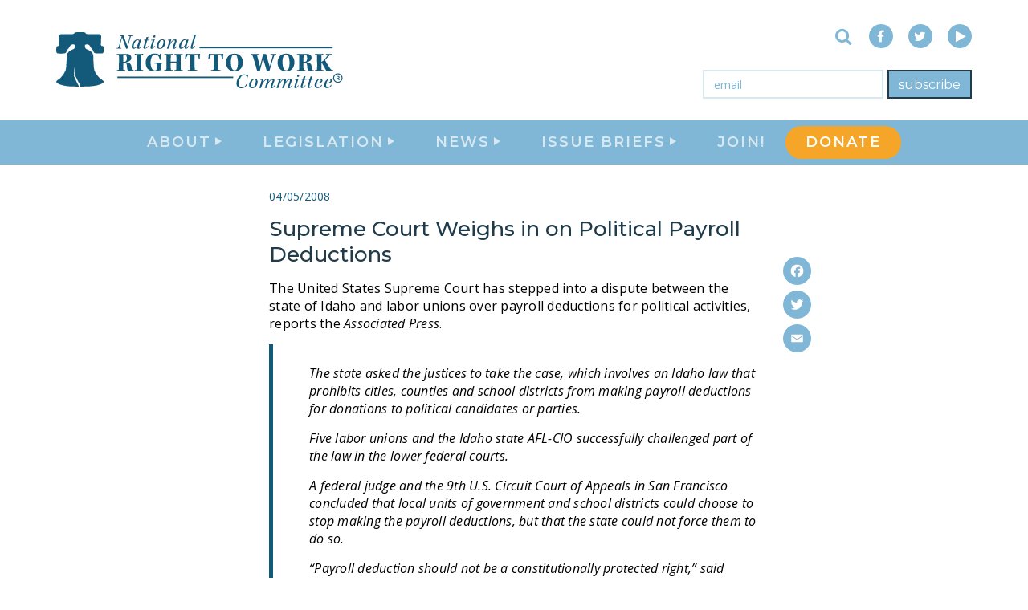

--- FILE ---
content_type: text/html; charset=UTF-8
request_url: https://nrtwc.org/supreme-court-weighs-in-on-political-payroll-deductions/
body_size: 26018
content:
<!DOCTYPE html>
<html lang="en">
<head>
  <meta charset="UTF-8">
  <meta http-equiv="X-UA-Compatible" content="IE=edge">
<script type="text/javascript">
/* <![CDATA[ */
 var gform;gform||(document.addEventListener("gform_main_scripts_loaded",function(){gform.scriptsLoaded=!0}),document.addEventListener("gform/theme/scripts_loaded",function(){gform.themeScriptsLoaded=!0}),window.addEventListener("DOMContentLoaded",function(){gform.domLoaded=!0}),gform={domLoaded:!1,scriptsLoaded:!1,themeScriptsLoaded:!1,isFormEditor:()=>"function"==typeof InitializeEditor,callIfLoaded:function(o){return!(!gform.domLoaded||!gform.scriptsLoaded||!gform.themeScriptsLoaded&&!gform.isFormEditor()||(gform.isFormEditor()&&console.warn("The use of gform.initializeOnLoaded() is deprecated in the form editor context and will be removed in Gravity Forms 3.1."),o(),0))},initializeOnLoaded:function(o){gform.callIfLoaded(o)||(document.addEventListener("gform_main_scripts_loaded",()=>{gform.scriptsLoaded=!0,gform.callIfLoaded(o)}),document.addEventListener("gform/theme/scripts_loaded",()=>{gform.themeScriptsLoaded=!0,gform.callIfLoaded(o)}),window.addEventListener("DOMContentLoaded",()=>{gform.domLoaded=!0,gform.callIfLoaded(o)}))},hooks:{action:{},filter:{}},addAction:function(o,r,e,t){gform.addHook("action",o,r,e,t)},addFilter:function(o,r,e,t){gform.addHook("filter",o,r,e,t)},doAction:function(o){gform.doHook("action",o,arguments)},applyFilters:function(o){return gform.doHook("filter",o,arguments)},removeAction:function(o,r){gform.removeHook("action",o,r)},removeFilter:function(o,r,e){gform.removeHook("filter",o,r,e)},addHook:function(o,r,e,t,n){null==gform.hooks[o][r]&&(gform.hooks[o][r]=[]);var d=gform.hooks[o][r];null==n&&(n=r+"_"+d.length),gform.hooks[o][r].push({tag:n,callable:e,priority:t=null==t?10:t})},doHook:function(r,o,e){var t;if(e=Array.prototype.slice.call(e,1),null!=gform.hooks[r][o]&&((o=gform.hooks[r][o]).sort(function(o,r){return o.priority-r.priority}),o.forEach(function(o){"function"!=typeof(t=o.callable)&&(t=window[t]),"action"==r?t.apply(null,e):e[0]=t.apply(null,e)})),"filter"==r)return e[0]},removeHook:function(o,r,t,n){var e;null!=gform.hooks[o][r]&&(e=(e=gform.hooks[o][r]).filter(function(o,r,e){return!!(null!=n&&n!=o.tag||null!=t&&t!=o.priority)}),gform.hooks[o][r]=e)}}); 
/* ]]> */
</script>

  <meta name="viewport" content="width=device-width, initial-scale=1">
  
  

  <style id="jetpack-boost-critical-css">@media all{.addtoany_content{clear:both;margin:16px auto}.addtoany_list{display:inline;line-height:16px}.a2a_kit a:empty{display:none}.addtoany_list a{border:0;box-shadow:none;display:inline-block;font-size:16px;padding:0 4px;vertical-align:middle}.addtoany_list.a2a_kit_size_32 a{font-size:32px}}@media all{@charset "UTF-8";@font-face{font-family:FontAwesome;font-weight:400;font-style:normal}.fa{display:inline-block;font:normal normal normal 16px/1 FontAwesome;font-size:inherit;text-rendering:auto;-webkit-font-smoothing:antialiased;-moz-osx-font-smoothing:grayscale}.fa-search:before{content:""}.fa-times:before{content:""}.fa-play:before{content:""}.fa-arrow-right:before{content:""}.fa-twitter:before{content:""}.fa-facebook:before{content:""}.sr-only{position:absolute;width:1px;height:1px;padding:0;margin:-1px;overflow:hidden;clip:rect(0,0,0,0);border:0}html{font-family:sans-serif;-ms-text-size-adjust:100%;-webkit-text-size-adjust:100%}body{margin:0}article,figcaption,figure,header,main,nav{display:block}a{background-color:transparent}h1{font-size:2em;margin:.67em 0}img{border:0}svg:not(:root){overflow:hidden}figure{margin:1em 40px}button,input,textarea{color:inherit;font:inherit;margin:0}button{overflow:visible}button{text-transform:none}button,input[type=submit]{-webkit-appearance:button}input{line-height:normal}fieldset{border:1px solid silver;margin:0 2px;padding:.35em .625em .75em}textarea{overflow:auto}*{box-sizing:border-box}html{font-size:10px}body{font-family:"Open Sans",sans-serif;font-size:16px;line-height:1.375;color:#7a7a7a;background-color:#fff}button,input,textarea{font-family:inherit;font-size:inherit;line-height:inherit}a{color:#80b7d7;text-decoration:none}figure{margin:0}img{vertical-align:middle}.sr-only{position:absolute;width:1px;height:1px;margin:-1px;padding:0;overflow:hidden;clip:rect(0,0,0,0);border:0}h1,h2,h3{font-family:Montserrat,sans-serif;font-weight:500;line-height:1.25;color:#135979}h1,h2,h3{margin-top:22px;margin-bottom:11px}h1{font-size:2.25rem}h2{font-size:1.875rem}h3{font-size:1.625rem}p{margin:0 0 11px}ul{margin-top:0;margin-bottom:11px}ul ul{margin-bottom:0}blockquote{padding:11px 22px;margin:0 0 22px;font-size:20px;border-left:5px solid #eee}.container{margin-right:auto;margin-left:auto;padding-left:15px;padding-right:15px}.container:after,.container:before{content:" ";display:table}.container:after{clear:both}@media (min-width:768px){.container{width:750px}}@media (min-width:992px){.container{width:970px}}@media (min-width:1200px){.container{width:1170px}}fieldset{padding:0;margin:0;border:0;min-width:0}label{display:inline-block;max-width:100%;margin-bottom:5px;font-weight:700}.caret{display:inline-block;width:0;height:0;margin-left:2px;vertical-align:middle;border-top:4px dashed;border-right:4px solid transparent;border-left:4px solid transparent}.dropdown{position:relative}.dropdown-menu{position:absolute;top:100%;left:0;z-index:1000;display:none;float:left;min-width:160px;padding:5px 0;margin:2px 0 0;list-style:none;font-size:16px;text-align:left;background-color:#fff;border:1px solid #ccc;border:1px solid rgba(0,0,0,.15);border-radius:4px;box-shadow:0 6px 12px rgba(0,0,0,.175);background-clip:padding-box}.dropdown-menu>li>a{display:block;padding:3px 20px;clear:both;font-weight:400;line-height:1.375;color:#333;white-space:nowrap}.navbar-header:after,.navbar-header:before{content:" ";display:table}.navbar-header:after{clear:both}@media (min-width:768px){.navbar-header{float:left}}.navbar-toggle{position:relative;float:right;margin-right:15px;padding:9px 10px;margin-top:8px;margin-bottom:8px;background-color:transparent;background-image:none;border:1px solid transparent;border-radius:4px}.navbar-toggle .icon-bar{display:block;width:22px;height:2px;border-radius:1px}.navbar-toggle .icon-bar+.icon-bar{margin-top:4px}@media (min-width:768px){.navbar-toggle{display:none}}@-ms-viewport{width:device-width}html{font-size:100%}@media only screen and (max-width:767px){html{font-size:80%}}body{font-size:100%}blockquote,figcaption,h1,h2,h3,label,li,p,time{-webkit-font-smoothing:antialiased;text-shadow:rgba(0,0,0,.01) 0 0 1px}h1,h2,h3{margin-top:0;margin-bottom:.6em}blockquote,figcaption,label,li,p,time{font-family:"Open Sans",sans-serif;font-size:1rem;color:#7a7a7a;letter-spacing:.25px}p,ul{margin-bottom:.9375em}.content-body{border:none!important}.content-body blockquote{padding:25px 0 25px 45px;border-color:#135979;font-style:italic}.content-body img{display:block;max-width:100%;height:auto}.solo-email-form{display:-ms-flexbox;display:flex;width:350px;padding-left:15px}.solo-email-form .gform_body{-ms-flex:1 1 auto;flex:1 1 auto}.solo-email-form .gform_body .gform_fields{margin:0}.solo-email-form .gform_body .gfield{margin:0}.solo-email-form .gform_body .gfield_label{position:absolute;width:1px;height:1px;margin:-1px;padding:0;overflow:hidden;clip:rect(0,0,0,0);border:0}.solo-email-form .gform_body input{display:block;width:100%;height:36px;border-color:#d8e8f1;border-width:2px;border-radius:0;box-shadow:inset 0 1px 1px transparent}.solo-email-form .gform_body input::-webkit-input-placeholder{color:#80b7d7}.solo-email-form .gform_body input:-moz-placeholder{color:#80b7d7}.solo-email-form .gform_body input::-moz-placeholder{color:#80b7d7}.solo-email-form .gform_body input:-ms-input-placeholder{color:#80b7d7}.solo-email-form .gform_footer{padding-left:5px}.solo-email-form .gform_footer .gform_button{height:36px;border-radius:0;border:2px solid #f5a628;background-color:#f5a628;font-family:Montserrat,sans-serif;font-weight:400;font-size:16px;font-style:normal;-webkit-font-smoothing:antialiased;text-shadow:rgba(0,0,0,.01) 0 0 1px}.search-and-social{display:-ms-flexbox;display:flex;-ms-flex-flow:row nowrap;flex-flow:row nowrap;-ms-flex-pack:end;justify-content:flex-end;-ms-flex:1 1 0%;flex:1 1 0%;-ms-flex-align:center;align-items:center}.search-and-social .inline-social-links{margin:0;padding:0;list-style-type:none}.search-and-social .inline-social-links .social-link-item{display:inline-block}.search-and-social .inline-social-links .social-link-item+.social-link-item{margin-left:15px}.site-social-link{display:block;width:30px;line-height:30px;border-radius:50%;font-size:16px;color:#fff;text-align:center}.site-social-link.lt-link{background-color:#80b7d7}.site-social-link .fa-play{transform:translateX(2px)}.collapsible-search{display:-ms-flexbox;display:flex;overflow:hidden;padding-right:15px}.collapsible-search .search-toggle-btn{position:relative;display:block;margin-left:5px;width:35px;padding:0;border:none;background:0 0;font-size:22px;color:#80b7d7}.collapsible-search .search-toggle-btn .fa{position:absolute;top:50%;left:50%;transform:translate(-50%,-50%)}.collapsible-search .search-toggle-btn .close-icon{color:#7a7a7a;font-size:28px}.collapsible-search .search-toggle-btn .search-icon{color:#80b7d7}.collapsible-search .close-icon{opacity:0}.collapsible-search .search-icon{opacity:1}.container{width:100%;max-width:1170px}html{width:100%;height:100%}body{width:100%;height:100%}body .page-wrapper{position:relative;display:-ms-flexbox;display:flex;-ms-flex-flow:column nowrap;flex-flow:column nowrap;z-index:100;min-height:100%;width:100%;background-color:#fff}.caret{margin-top:-3px;margin-left:4px;border-top-width:8px;border-right-width:5px;border-left-width:5px}.nav-main-link{border-bottom:2px solid transparent;font-family:Montserrat,sans-serif;font-weight:600;font-size:18px;font-style:normal;color:#d8e8f1;letter-spacing:2px;text-transform:uppercase}.site-navbar{position:fixed;top:0;width:100%;z-index:150;background-color:#fff;-webkit-backface-visibility:hidden;backface-visibility:hidden}.site-navbar .navbar-header{float:none;background-color:#fff}.site-navbar .header-wrapper{display:-ms-flexbox;display:flex;-ms-flex-flow:row nowrap;flex-flow:row nowrap;overflow:hidden}.site-navbar .navbar-logo{display:-ms-flexbox;display:flex;-ms-flex-flow:column nowrap;flex-flow:column nowrap;-ms-flex-pack:center;justify-content:center}.site-navbar .navbar-logo .main-logo{display:block}.site-navbar .navbar-logo .main-logo .logo-path{fill:#135979}.site-navbar .navbar-controls{display:-ms-flexbox;display:flex;-ms-flex-flow:column nowrap;flex-flow:column nowrap;-ms-flex-pack:center;justify-content:center;padding-left:15px}.site-navbar .navbar-controls .navbar-toggle{display:none;float:none;margin:0;border-color:#80b7d7;border-radius:0}.site-navbar .navbar-controls .navbar-toggle .icon-bar{border-radius:0;background-color:#80b7d7}.site-navbar .links-panel{background-color:#80b7d7}.site-navbar .links-panel .container{height:100%}.site-navbar .links-panel .navbar-site-links{display:-ms-flexbox;display:flex;-ms-flex-flow:row nowrap;flex-flow:row nowrap;-ms-flex-pack:center;justify-content:center;margin:0;padding:0;height:100%;list-style-type:none}.site-navbar .links-panel .navbar-site-links .nav-main-item{display:-ms-flexbox;display:flex;-ms-flex-flow:column nowrap;flex-flow:column nowrap;-ms-flex-pack:center;justify-content:center;padding:0 25px}.site-navbar .links-panel .navbar-site-links .nav-main-link{display:block}.site-navbar .links-panel .navbar-site-links .dropdown-menu{left:50%;transform:translateX(-50%);margin:0}.site-navbar .links-panel .dropdown .caret{transform:rotate(-90deg)}.site-navbar .links-panel .dropdown-menu{border:none;border-radius:0;background-color:#d8e8f1;box-shadow:none}.site-navbar .links-panel .dropdown-menu .nav-drop-link{font-family:Montserrat,sans-serif;font-weight:600;font-size:16px;font-style:normal;color:#80b7d7;text-transform:uppercase}body .page-wrapper{padding-top:205px}body .site-navbar .main-logo{height:70px}body .site-navbar .header-wrapper{height:150px}body .site-navbar .header-wrapper .navbar-controls{width:59px;margin-right:-59px}body .site-navbar .links-panel{height:55px}.navbar-content{-ms-flex:1 1 0%;flex:1 1 0%;position:relative;height:100%}.navbar-content .content-upper{position:absolute;right:0;top:0;bottom:50%;display:-ms-flexbox;display:flex;-ms-flex-flow:column nowrap;flex-flow:column nowrap;-ms-flex-pack:center;justify-content:center;padding-top:15px}.navbar-content .content-lower{display:-ms-flexbox;display:flex;-ms-flex-flow:row nowrap;flex-flow:row nowrap;-ms-flex-pack:end;justify-content:flex-end;-ms-flex:1 1 0%;flex:1 1 0%;-ms-flex-align:center;align-items:center;position:absolute;right:0;top:50%;bottom:0;padding-bottom:15px}.flyout-navbar{position:fixed;top:0;right:0;bottom:0;overflow-y:auto;width:320px;background-color:#80b7d7;-webkit-backface-visibility:hidden;backface-visibility:hidden}.flyout-navbar .flyout-header{position:relative;height:80px;border-bottom:2px solid #fff}.flyout-navbar .flyout-header .menu-close{position:absolute;bottom:10px;left:15px;padding:0;border:none;background:0 0;color:#135979;-webkit-font-smoothing:antialiased;text-shadow:rgba(0,0,0,.01) 0 0 1px;text-transform:lowercase}.flyout-navbar .flyout-site-links{margin:0;padding:60px 20px 0;list-style-type:none}.flyout-navbar .flyout-site-links .nav-main-item{display:block}.flyout-navbar .flyout-site-links .nav-main-item+.nav-main-item{margin-top:20px}.flyout-navbar .flyout-site-links .menu-item-has-children{font-family:Montserrat,sans-serif;font-weight:600;font-size:18px;font-style:normal;color:#d8e8f1;text-transform:uppercase}.flyout-navbar .flyout-site-links .menu-item-has-children .submenu-menu{margin:15px 0 0;list-style-type:none}.flyout-navbar .flyout-site-links .menu-item-has-children .submenu-menu .submenu-item{display:block}.flyout-navbar .flyout-site-links .menu-item-has-children .submenu-menu .submenu-item+.submenu-item{margin-top:15px}.flyout-navbar .flyout-site-links .menu-item-has-children a{border-bottom:2px solid transparent;font-family:Montserrat,sans-serif;font-weight:600;font-size:18px;font-style:normal;color:#d8e8f1;letter-spacing:2px;text-transform:uppercase}@media screen and (max-width:920px){.page-wrapper{padding-top:80px!important}.site-navbar .header-wrapper{height:80px!important}.site-navbar .main-logo{height:50px!important}.site-navbar .navbar-controls{margin-left:auto;margin-right:0!important}.site-navbar .navbar-toggle{display:block!important}.site-navbar .navbar-content{display:none}.site-navbar .links-panel{display:none}}@media only screen and (max-width:767px){.site-footer .footer-right .search-and-social .collapsible-search{display:none}}@media screen and (max-width:1015px){.site-footer .footer-right .search-and-social .collapsible-search{-ms-flex:1 1 100%;flex:1 1 100%;-ms-flex-pack:end;justify-content:flex-end;padding-right:0;padding-bottom:15px}}.site-footer .footer-right .solo-email-form .gform_body input{border-color:#fff}.site-footer .inline-search{display:none;padding-top:20px}@media only screen and (max-width:767px){.site-footer .inline-search{display:block}}.single-container{max-width:640px}.single-post-full{position:relative;padding:30px 0}@media only screen and (max-width:767px){.single-post-full{padding:20px 0}}.single-post-full .addtoany_share_save_container{position:absolute;top:115px;right:-65px;overflow:hidden;margin:0}@media only screen and (max-width:767px){.single-post-full .addtoany_share_save_container{display:none}}.single-post-full .addtoany_share_save_container .a2a_kit{display:block;line-height:0!important}.single-post-full .addtoany_share_save_container [class^=a2a_button]{display:block;padding:0}.single-post-full .addtoany_share_save_container [class^=a2a_button]+[class^=a2a_button]{margin-top:7px}.single-post-full .post-date{display:block;margin-bottom:15px;font-weight:400;font-size:14px;font-style:normal;color:#135979;-webkit-font-smoothing:antialiased;text-shadow:rgba(0,0,0,.01) 0 0 1px}.single-post-full .post-title{margin-bottom:15px;font-family:Montserrat,sans-serif;font-weight:500;font-size:1.625rem;font-style:normal;color:#203b49}.gform_wrapper ul{padding-left:0;list-style:none}.gform_wrapper li{margin-bottom:15px}.gform_wrapper form{margin-bottom:0}.gform_wrapper .gfield_required{padding-left:1px;color:#b94a48}.ginput_container input{display:block;width:100%;height:34px;padding:6px 12px;font-size:14px;line-height:1.428571429;color:#555;vertical-align:middle;background-color:#fff;border:1px solid #ccc;border-radius:4px;box-shadow:inset 0 1px 1px rgba(0,0,0,.075)}.ginput_container input::-webkit-input-placeholder{color:#999}.ginput_container input:-moz-placeholder{color:#999}.ginput_container input::-moz-placeholder{color:#999}.ginput_container input:-ms-input-placeholder{color:#999}.gform_button{display:inline-block;padding:6px 12px;margin-bottom:0;font-size:14px;font-weight:400;line-height:1.428571429;text-align:center;vertical-align:middle;border:1px solid transparent;border-radius:4px;white-space:nowrap;color:#fff;background-color:#428bca;border-color:#357ebd}}@media all{@charset "UTF-8";.wp-block-image img{height:auto;max-width:100%;vertical-align:bottom}.wp-block-image img{box-sizing:border-box}.wp-block-image figcaption{margin-bottom:1em;margin-top:.5em}ul{box-sizing:border-box}.wp-block-quote{box-sizing:border-box}.wp-block-quote{overflow-wrap:break-word}.screen-reader-text{clip:rect(1px,1px,1px,1px);word-wrap:normal!important;border:0;-webkit-clip-path:inset(50%);clip-path:inset(50%);height:1px;margin:-1px;overflow:hidden;padding:0;position:absolute;width:1px}html :where(img[class*=wp-image-]){height:auto;max-width:100%}figure{margin:0 0 1em}}@media all{@charset "UTF-8";:root{--swiper-theme-color:#007aff}.jp-carousel-overlay .swiper-container{list-style:none;margin-left:auto;margin-right:auto;overflow:hidden;padding:0;position:relative;z-index:1}.jp-carousel-overlay .swiper-wrapper{box-sizing:content-box;display:flex;height:100%;position:relative;width:100%;z-index:1}.jp-carousel-overlay .swiper-wrapper{transform:translateZ(0)}:root{--swiper-navigation-size:44px}.jp-carousel-overlay .swiper-button-next,.jp-carousel-overlay .swiper-button-prev{align-items:center;color:var(--swiper-navigation-color,var(--swiper-theme-color));display:flex;height:var(--swiper-navigation-size);justify-content:center;margin-top:calc(0px - var(--swiper-navigation-size)/ 2);position:absolute;top:50%;width:calc(var(--swiper-navigation-size)/44*27);z-index:10}.jp-carousel-overlay .swiper-button-next:after,.jp-carousel-overlay .swiper-button-prev:after{font-family:swiper-icons;font-size:var(--swiper-navigation-size);font-variant:normal;letter-spacing:0;line-height:1;text-transform:none!important;text-transform:none}.jp-carousel-overlay .swiper-button-prev{left:10px;right:auto}.jp-carousel-overlay .swiper-button-prev:after{content:"prev"}.jp-carousel-overlay .swiper-button-next{left:auto;right:10px}.jp-carousel-overlay .swiper-button-next:after{content:"next"}.jp-carousel-overlay .swiper-pagination{position:absolute;text-align:center;transform:translateZ(0);z-index:10}:root{--jp-carousel-primary-color:#fff;--jp-carousel-primary-subtle-color:#999;--jp-carousel-bg-color:#000;--jp-carousel-bg-faded-color:#222;--jp-carousel-border-color:#3a3a3a}.jp-carousel-overlay .swiper-button-next,.jp-carousel-overlay .swiper-button-prev{background-image:none}.jp-carousel-wrap *{line-height:inherit}.jp-carousel-wrap.swiper-container{height:auto;width:100vw}.jp-carousel-overlay .swiper-button-next,.jp-carousel-overlay .swiper-button-prev{background-image:none;height:auto;opacity:.5;padding:20px 40px;width:auto}.jp-carousel-overlay .swiper-button-next:after,.jp-carousel-overlay .swiper-button-prev:after{content:none}.jp-carousel-overlay .swiper-button-next svg,.jp-carousel-overlay .swiper-button-prev svg{background:var(--jp-carousel-bg-color);border-radius:4px;height:30px;width:28px}.jp-carousel-overlay{background:var(--jp-carousel-bg-color);bottom:0;direction:ltr;font-family:Helvetica Neue,sans-serif!important;left:0;overflow-x:hidden;overflow-y:auto;position:fixed;right:0;top:0;z-index:2147483647}.jp-carousel-overlay *{box-sizing:border-box}.jp-carousel-overlay h2:before,.jp-carousel-overlay h3:before{content:none;display:none}.jp-carousel-overlay .swiper-container .swiper-button-prev{left:0;right:auto}.jp-carousel-overlay .swiper-container .swiper-button-next{left:auto;right:0}.jp-carousel-container{display:grid;grid-template-rows:1fr 64px;height:100%}.jp-carousel-info{-webkit-font-smoothing:subpixel-antialiased!important;background-color:var(--jp-carousel-bg-color);display:flex;flex-direction:column;opacity:1;text-align:left!important;z-index:100}.jp-carousel-info-footer{align-items:center;display:flex;height:64px;justify-content:space-between;position:relative}.jp-carousel-info-extra,.jp-carousel-info-footer{background-color:var(--jp-carousel-bg-color);width:100vw}.jp-carousel-info-extra{border-top:1px solid var(--jp-carousel-bg-faded-color);display:none;padding:35px}.jp-carousel-title-and-caption{margin-bottom:15px}.jp-carousel-photo-info{left:0!important;width:100%!important}.jp-carousel-comments-wrapper{display:none;padding:0;width:100%!important}.jp-carousel-close-hint{color:var(--jp-carousel-primary-color);height:45px;letter-spacing:0!important;padding:10px;position:fixed;right:30px;text-align:right;top:20px;width:45px;z-index:15}.jp-carousel-close-hint svg{background:var(--jp-carousel-bg-color);border-radius:4px;padding:3px 2px}.jp-carousel-pagination-container{flex:1;margin:0 15px 0 35px}.jp-carousel-pagination,.jp-swiper-pagination{color:var(--jp-carousel-primary-color);display:none;font-size:15px;font-weight:400;position:static!important;white-space:nowrap}.jp-carousel-pagination-container .swiper-pagination{line-height:8px;text-align:left}.jp-carousel-pagination{padding-left:5px}.jp-carousel-info-footer .jp-carousel-photo-title-container{flex-basis:50vw;flex:4;justify-content:center;margin:0;overflow:hidden}.jp-carousel-photo-caption,.jp-carousel-photo-title{background:0 0!important;border:none!important;color:var(--jp-carousel-primary-color);display:inline-block;font:normal 20px/1.3em Helvetica Neue,sans-serif;letter-spacing:0!important;line-height:normal;margin:0 0 10px;overflow:hidden;padding:0;text-shadow:none!important;text-transform:none!important}.jp-carousel-info-footer .jp-carousel-photo-caption{color:var(--jp-carousel-primary-subtle-color);font-size:15px;margin:0;text-align:center;text-overflow:ellipsis;white-space:nowrap}.jp-carousel-photo-title{font-size:32px;margin-bottom:2px}.jp-carousel-photo-description{color:var(--jp-carousel-primary-subtle-color);font-size:16px;margin:25px 0;overflow:hidden;overflow-wrap:break-word;width:100%}.jp-carousel-caption{font-size:14px;font-weight:400;margin:0}.jp-carousel-image-meta{color:var(--jp-carousel-primary-color);display:none;font-size:13px;font:12px/1.4 Helvetica Neue,sans-serif!important;width:100%}.jp-carousel-image-meta ul{list-style:none!important;margin:0!important;padding:0!important}a.jp-carousel-image-download{clear:both;color:var(--jp-carousel-primary-subtle-color);display:inline-block;font-size:14px;font-weight:400;line-height:1;text-decoration:none}a.jp-carousel-image-download svg{display:inline-block;margin:0 3px;padding-bottom:2px;vertical-align:middle}.jp-carousel-comments{background:none transparent;bottom:10px;font:15px/1.7 Helvetica Neue,sans-serif!important;font-weight:400;margin-top:20px;width:100%}#jp-carousel-comment-form{margin:0 0 10px!important;width:100%}textarea#jp-carousel-comment-form-comment-field{background:var(--jp-carousel-bg-faded-color);border:1px solid var(--jp-carousel-border-color);border-radius:3px;box-shadow:inset 2px 2px 2px rgba(0,0,0,.1);box-sizing:border-box;color:var(--jp-carousel-primary-subtle-color);float:none;font:16px/1.4 Helvetica Neue,sans-serif!important;height:147px;margin:0;overflow:hidden;padding:10px 10px 5px;width:100%}textarea#jp-carousel-comment-form-comment-field::-webkit-input-placeholder{color:#555}#jp-carousel-loading-overlay{bottom:0;display:none;left:0;position:fixed;right:0;top:0}#jp-carousel-loading-wrapper{align-items:center;display:flex;height:100vh;justify-content:center;width:100vw}#jp-carousel-library-loading,#jp-carousel-library-loading:after{border-radius:50%;height:40px;width:40px}#jp-carousel-library-loading{border:8px solid hsla(0,0%,100%,.2);border-left:8px solid var(--jp-carousel-primary-color);float:left;font-size:10px;margin:22px 0 0 10px;position:relative;text-indent:-9999em;transform:translateZ(0)}#jp-carousel-comment-form-spinner,#jp-carousel-comment-form-spinner:after{border-radius:50%;height:20px;width:20px}#jp-carousel-comment-form-spinner{border:4px solid hsla(0,0%,100%,.2);border-left:4px solid var(--jp-carousel-primary-color);bottom:0;display:none;float:left;font-size:10px;left:0;margin:0 auto;position:absolute;right:0;text-indent:-9999em;top:calc(50% - 15px);transform:translateZ(0)}.jp-carousel-info-content-wrapper{margin:auto;max-width:800px}#jp-carousel-comment-form-submit-and-info-wrapper{display:none;overflow:hidden;width:100%}#jp-carousel-comment-form-commenting-as input{background:var(--jp-carousel-bg-color);border:1px solid var(--jp-carousel-border-color);border-radius:2px;box-shadow:inset 2px 2px 2px rgba(0,0,0,.2);color:var(--jp-carousel-primary-subtle-color);float:left;font:16px/1.4 Helvetica Neue,sans-serif!important;padding:10px;width:285px}#jp-carousel-comment-form-commenting-as fieldset{border:none;clear:both;float:left;margin:20px 0 0;padding:0}#jp-carousel-comment-form-commenting-as label{float:left;font:400 13px/1.7 Helvetica Neue,sans-serif!important;margin:0 20px 3px 0;width:100px}#jp-carousel-comment-form-button-submit{background:var(--jp-carousel-bg-color);border:1px solid var(--jp-carousel-primary-color);border-radius:3px;color:var(--jp-carousel-primary-color);display:block;font-size:14px;margin-left:auto;margin-top:20px;padding:8px 16px}#jp-carousel-comment-form-container{color:var(--jp-carousel-primary-subtle-color);margin-bottom:15px;margin-top:20px;overflow:hidden;position:relative;width:100%}#jp-carousel-comment-post-results{display:none;overflow:auto;width:100%}#jp-carousel-comments-loading{color:var(--jp-carousel-primary-subtle-color);display:none}#jp-carousel-comments-loading{bottom:10px;font:400 15px/1.7 Helvetica Neue,sans-serif!important;margin-bottom:20px;margin-top:20px;text-align:left;width:100%}.jp-carousel-photo-icons-container{display:block;flex:1;margin:0 20px 0 30px;text-align:right;white-space:nowrap}.jp-carousel-icon-btn{background:0 0;border:none;display:inline-block;height:64px;padding:16px;text-decoration:none}.jp-carousel-icon{border:none;border-radius:4px;display:inline-block;font-style:normal;font-weight:400;line-height:0;padding:4px 3px 3px;width:31px}.jp-carousel-icon svg{display:inline-block}.jp-carousel-overlay rect{fill:var(--jp-carousel-primary-color)}.jp-carousel-icon .jp-carousel-has-comments-indicator{background:var(--jp-carousel-primary-color);border-radius:4px;color:var(--jp-carousel-bg-color);display:none;font-family:Helvetica Neue,sans-serif!important;font-size:12px;font-weight:400;line-height:1;margin-left:-16px;padding:2px 4px;position:relative;vertical-align:top}@media only screen and (max-width:760px){.jp-carousel-overlay .swiper-container .swiper-button-next,.jp-carousel-overlay .swiper-container .swiper-button-prev{display:none!important}.jp-carousel-image-meta{box-sizing:border-box;float:none!important;margin-left:0;width:100%!important}.jp-carousel-close-hint{font-size:26px!important;position:fixed!important;right:10px;top:10px}.jp-carousel-wrap{background-color:var(--jp-carousel-bg-color)}.jp-carousel-caption{overflow:visible!important}.jp-carousel-info-footer .jp-carousel-photo-title-container{display:none}.jp-carousel-photo-icons-container{margin:0 10px 0 0;white-space:nowrap}.jp-carousel-icon-btn{padding-left:20px}.jp-carousel-pagination{padding-left:5px}.jp-carousel-pagination-container{margin-left:25px}#jp-carousel-comment-form-commenting-as fieldset,#jp-carousel-comment-form-commenting-as input{float:none;width:100%}}#jp-relatedposts{clear:both;display:none;margin:1em 0;padding-top:1em;position:relative}.jp-relatedposts:after{clear:both;content:"";display:block}#jp-relatedposts h3.jp-relatedposts-headline{display:inline-block;float:left;font-family:inherit;font-size:9pt;font-weight:700;margin:0 0 1em}#jp-relatedposts h3.jp-relatedposts-headline em:before{border-top:1px solid #dcdcde;border-top:1px solid rgba(0,0,0,.2);content:"";display:block;margin-bottom:1em;min-width:30px;width:100%}#jp-relatedposts h3.jp-relatedposts-headline em{font-style:normal;font-weight:700}.screen-reader-text{clip:rect(1px,1px,1px,1px);word-wrap:normal!important;border:0;-webkit-clip-path:inset(50%);clip-path:inset(50%);height:1px;margin:-1px;overflow:hidden;padding:0;position:absolute!important;width:1px}}</style><meta name='robots' content='index, follow, max-image-preview:large, max-snippet:-1, max-video-preview:-1' />
	<style>img:is([sizes="auto" i], [sizes^="auto," i]) { contain-intrinsic-size: 3000px 1500px }</style>
	<!-- Jetpack Site Verification Tags -->
<meta name="google-site-verification" content="kB84cvAuchbY-9UgbvftXvIV8bVHuVFCPoSWL5KmNXk" />
<meta name="msvalidate.01" content="45654F0B39347DA581306F3A6DD7E324" />

	<!-- This site is optimized with the Yoast SEO Premium plugin v24.2 (Yoast SEO v25.9) - https://yoast.com/wordpress/plugins/seo/ -->
	<title>Supreme Court Weighs in on Political Payroll Deductions - NRTWC</title>
	<meta name="description" content="The United States Supreme Court has stepped into a dispute between the state of Idaho and labor unions over payroll deductions for political activities," />
	<link rel="canonical" href="https://nrtwc.org/supreme-court-weighs-in-on-political-payroll-deductions/" />
	<meta property="og:locale" content="en_US" />
	<meta property="og:type" content="article" />
	<meta property="og:title" content="Supreme Court Weighs in on Political Payroll Deductions" />
	<meta property="og:description" content="The United States Supreme Court has stepped into a dispute between the state of Idaho and labor unions over payroll deductions for political activities," />
	<meta property="og:url" content="https://nrtwc.org/supreme-court-weighs-in-on-political-payroll-deductions/" />
	<meta property="og:site_name" content="National Right To Work Committee" />
	<meta property="article:publisher" content="https://www.facebook.com/NationalRightToWork" />
	<meta property="article:published_time" content="2008-04-05T12:03:33+00:00" />
	<meta property="article:modified_time" content="2013-03-10T17:27:31+00:00" />
	<meta property="og:image" content="https://nrtwc.org/wp-content/uploads/2017/03/nrtwc-logo-low.png" />
	<meta property="og:image:width" content="770" />
	<meta property="og:image:height" content="168" />
	<meta property="og:image:type" content="image/png" />
	<meta name="author" content="NRTWC Staff" />
	<meta name="twitter:card" content="summary_large_image" />
	<meta name="twitter:creator" content="@Right2Work" />
	<meta name="twitter:site" content="@Right2Work" />
	<meta name="twitter:label1" content="Written by" />
	<meta name="twitter:data1" content="NRTWC Staff" />
	<meta name="twitter:label2" content="Est. reading time" />
	<meta name="twitter:data2" content="1 minute" />
	<script data-jetpack-boost="ignore" type="application/ld+json" class="yoast-schema-graph">{"@context":"https://schema.org","@graph":[{"@type":"NewsArticle","@id":"https://nrtwc.org/supreme-court-weighs-in-on-political-payroll-deductions/#article","isPartOf":{"@id":"https://nrtwc.org/supreme-court-weighs-in-on-political-payroll-deductions/"},"author":{"name":"NRTWC Staff","@id":"https://nrtwc.org/#/schema/person/5ceeb839a638b68a8df60da056afe04a"},"headline":"Supreme Court Weighs in on Political Payroll Deductions","datePublished":"2008-04-05T12:03:33+00:00","dateModified":"2013-03-10T17:27:31+00:00","mainEntityOfPage":{"@id":"https://nrtwc.org/supreme-court-weighs-in-on-political-payroll-deductions/"},"wordCount":178,"commentCount":0,"publisher":{"@id":"https://nrtwc.org/#organization"},"articleSection":["Court Cases","Forced-Dues for Politics","Idaho"],"inLanguage":"en","potentialAction":[{"@type":"CommentAction","name":"Comment","target":["https://nrtwc.org/supreme-court-weighs-in-on-political-payroll-deductions/#respond"]}],"copyrightYear":"2008","copyrightHolder":{"@id":"https://nrtwc.org/#organization"}},{"@type":"WebPage","@id":"https://nrtwc.org/supreme-court-weighs-in-on-political-payroll-deductions/","url":"https://nrtwc.org/supreme-court-weighs-in-on-political-payroll-deductions/","name":"Supreme Court Weighs in on Political Payroll Deductions - NRTWC","isPartOf":{"@id":"https://nrtwc.org/#website"},"datePublished":"2008-04-05T12:03:33+00:00","dateModified":"2013-03-10T17:27:31+00:00","description":"The United States Supreme Court has stepped into a dispute between the state of Idaho and labor unions over payroll deductions for political activities,","breadcrumb":{"@id":"https://nrtwc.org/supreme-court-weighs-in-on-political-payroll-deductions/#breadcrumb"},"inLanguage":"en","potentialAction":[{"@type":"ReadAction","target":["https://nrtwc.org/supreme-court-weighs-in-on-political-payroll-deductions/"]}]},{"@type":"BreadcrumbList","@id":"https://nrtwc.org/supreme-court-weighs-in-on-political-payroll-deductions/#breadcrumb","itemListElement":[{"@type":"ListItem","position":1,"name":"Home","item":"https://nrtwc.org/"},{"@type":"ListItem","position":2,"name":"News","item":"https://nrtwc.org/news/"},{"@type":"ListItem","position":3,"name":"Supreme Court Weighs in on Political Payroll Deductions"}]},{"@type":"WebSite","@id":"https://nrtwc.org/#website","url":"https://nrtwc.org/","name":"National Right To Work Committee","description":"No one should be forced to pay tribute to a union boss just to get or keep a job!","publisher":{"@id":"https://nrtwc.org/#organization"},"potentialAction":[{"@type":"SearchAction","target":{"@type":"EntryPoint","urlTemplate":"https://nrtwc.org/?s={search_term_string}"},"query-input":{"@type":"PropertyValueSpecification","valueRequired":true,"valueName":"search_term_string"}}],"inLanguage":"en"},{"@type":"Organization","@id":"https://nrtwc.org/#organization","name":"National Right To Work Committee","url":"https://nrtwc.org/","logo":{"@type":"ImageObject","inLanguage":"en","@id":"https://nrtwc.org/#/schema/logo/image/","url":"https://nrtwc.org/wp-content/uploads/2017/07/nrtwc.org-id-1.png","contentUrl":"https://nrtwc.org/wp-content/uploads/2017/07/nrtwc.org-id-1.png","width":81,"height":81,"caption":"National Right To Work Committee"},"image":{"@id":"https://nrtwc.org/#/schema/logo/image/"},"sameAs":["https://www.facebook.com/NationalRightToWork","https://x.com/Right2Work","https://www.youtube.com/user/Right2WorkCommittee"]},{"@type":"Person","@id":"https://nrtwc.org/#/schema/person/5ceeb839a638b68a8df60da056afe04a","name":"NRTWC Staff","url":"https://nrtwc.org"}]}</script>
	<!-- / Yoast SEO Premium plugin. -->


<link rel='dns-prefetch' href='//static.addtoany.com' />
<link rel='dns-prefetch' href='//stats.wp.com' />
<link rel='dns-prefetch' href='//fonts.googleapis.com' />
<link rel='dns-prefetch' href='//widgets.wp.com' />
<link rel='dns-prefetch' href='//s0.wp.com' />
<link rel='dns-prefetch' href='//0.gravatar.com' />
<link rel='dns-prefetch' href='//1.gravatar.com' />
<link rel='dns-prefetch' href='//2.gravatar.com' />
<link rel='dns-prefetch' href='//v0.wordpress.com' />
<link rel='preconnect' href='//c0.wp.com' />
<link rel="alternate" type="application/rss+xml" title="National Right To Work Committee &raquo; Supreme Court Weighs in on Political Payroll Deductions Comments Feed" href="https://nrtwc.org/supreme-court-weighs-in-on-political-payroll-deductions/feed/" />
<noscript><link rel='stylesheet' id='wp-block-library-css' href='https://c0.wp.com/c/6.7.1/wp-includes/css/dist/block-library/style.min.css' type='text/css' media='all' />
</noscript><link rel='stylesheet' id='wp-block-library-css' href='https://c0.wp.com/c/6.7.1/wp-includes/css/dist/block-library/style.min.css' type='text/css' media="not all" data-media="all" onload="this.media=this.dataset.media; delete this.dataset.media; this.removeAttribute( 'onload' );" />
<noscript><link rel='stylesheet' id='mediaelement-css' href='https://c0.wp.com/c/6.7.1/wp-includes/js/mediaelement/mediaelementplayer-legacy.min.css' type='text/css' media='all' />
</noscript><link rel='stylesheet' id='mediaelement-css' href='https://c0.wp.com/c/6.7.1/wp-includes/js/mediaelement/mediaelementplayer-legacy.min.css' type='text/css' media="not all" data-media="all" onload="this.media=this.dataset.media; delete this.dataset.media; this.removeAttribute( 'onload' );" />
<noscript><link rel='stylesheet' id='wp-mediaelement-css' href='https://c0.wp.com/c/6.7.1/wp-includes/js/mediaelement/wp-mediaelement.min.css' type='text/css' media='all' />
</noscript><link rel='stylesheet' id='wp-mediaelement-css' href='https://c0.wp.com/c/6.7.1/wp-includes/js/mediaelement/wp-mediaelement.min.css' type='text/css' media="not all" data-media="all" onload="this.media=this.dataset.media; delete this.dataset.media; this.removeAttribute( 'onload' );" />
<style id='jetpack-sharing-buttons-style-inline-css' type='text/css'>
.jetpack-sharing-buttons__services-list{display:flex;flex-direction:row;flex-wrap:wrap;gap:0;list-style-type:none;margin:5px;padding:0}.jetpack-sharing-buttons__services-list.has-small-icon-size{font-size:12px}.jetpack-sharing-buttons__services-list.has-normal-icon-size{font-size:16px}.jetpack-sharing-buttons__services-list.has-large-icon-size{font-size:24px}.jetpack-sharing-buttons__services-list.has-huge-icon-size{font-size:36px}@media print{.jetpack-sharing-buttons__services-list{display:none!important}}.editor-styles-wrapper .wp-block-jetpack-sharing-buttons{gap:0;padding-inline-start:0}ul.jetpack-sharing-buttons__services-list.has-background{padding:1.25em 2.375em}
</style>
<style id='classic-theme-styles-inline-css' type='text/css'>
/*! This file is auto-generated */
.wp-block-button__link{color:#fff;background-color:#32373c;border-radius:9999px;box-shadow:none;text-decoration:none;padding:calc(.667em + 2px) calc(1.333em + 2px);font-size:1.125em}.wp-block-file__button{background:#32373c;color:#fff;text-decoration:none}
</style>
<style id='global-styles-inline-css' type='text/css'>
:root{--wp--preset--aspect-ratio--square: 1;--wp--preset--aspect-ratio--4-3: 4/3;--wp--preset--aspect-ratio--3-4: 3/4;--wp--preset--aspect-ratio--3-2: 3/2;--wp--preset--aspect-ratio--2-3: 2/3;--wp--preset--aspect-ratio--16-9: 16/9;--wp--preset--aspect-ratio--9-16: 9/16;--wp--preset--color--black: #000000;--wp--preset--color--cyan-bluish-gray: #abb8c3;--wp--preset--color--white: #ffffff;--wp--preset--color--pale-pink: #f78da7;--wp--preset--color--vivid-red: #cf2e2e;--wp--preset--color--luminous-vivid-orange: #ff6900;--wp--preset--color--luminous-vivid-amber: #fcb900;--wp--preset--color--light-green-cyan: #7bdcb5;--wp--preset--color--vivid-green-cyan: #00d084;--wp--preset--color--pale-cyan-blue: #8ed1fc;--wp--preset--color--vivid-cyan-blue: #0693e3;--wp--preset--color--vivid-purple: #9b51e0;--wp--preset--gradient--vivid-cyan-blue-to-vivid-purple: linear-gradient(135deg,rgba(6,147,227,1) 0%,rgb(155,81,224) 100%);--wp--preset--gradient--light-green-cyan-to-vivid-green-cyan: linear-gradient(135deg,rgb(122,220,180) 0%,rgb(0,208,130) 100%);--wp--preset--gradient--luminous-vivid-amber-to-luminous-vivid-orange: linear-gradient(135deg,rgba(252,185,0,1) 0%,rgba(255,105,0,1) 100%);--wp--preset--gradient--luminous-vivid-orange-to-vivid-red: linear-gradient(135deg,rgba(255,105,0,1) 0%,rgb(207,46,46) 100%);--wp--preset--gradient--very-light-gray-to-cyan-bluish-gray: linear-gradient(135deg,rgb(238,238,238) 0%,rgb(169,184,195) 100%);--wp--preset--gradient--cool-to-warm-spectrum: linear-gradient(135deg,rgb(74,234,220) 0%,rgb(151,120,209) 20%,rgb(207,42,186) 40%,rgb(238,44,130) 60%,rgb(251,105,98) 80%,rgb(254,248,76) 100%);--wp--preset--gradient--blush-light-purple: linear-gradient(135deg,rgb(255,206,236) 0%,rgb(152,150,240) 100%);--wp--preset--gradient--blush-bordeaux: linear-gradient(135deg,rgb(254,205,165) 0%,rgb(254,45,45) 50%,rgb(107,0,62) 100%);--wp--preset--gradient--luminous-dusk: linear-gradient(135deg,rgb(255,203,112) 0%,rgb(199,81,192) 50%,rgb(65,88,208) 100%);--wp--preset--gradient--pale-ocean: linear-gradient(135deg,rgb(255,245,203) 0%,rgb(182,227,212) 50%,rgb(51,167,181) 100%);--wp--preset--gradient--electric-grass: linear-gradient(135deg,rgb(202,248,128) 0%,rgb(113,206,126) 100%);--wp--preset--gradient--midnight: linear-gradient(135deg,rgb(2,3,129) 0%,rgb(40,116,252) 100%);--wp--preset--font-size--small: 13px;--wp--preset--font-size--medium: 20px;--wp--preset--font-size--large: 36px;--wp--preset--font-size--x-large: 42px;--wp--preset--spacing--20: 0.44rem;--wp--preset--spacing--30: 0.67rem;--wp--preset--spacing--40: 1rem;--wp--preset--spacing--50: 1.5rem;--wp--preset--spacing--60: 2.25rem;--wp--preset--spacing--70: 3.38rem;--wp--preset--spacing--80: 5.06rem;--wp--preset--shadow--natural: 6px 6px 9px rgba(0, 0, 0, 0.2);--wp--preset--shadow--deep: 12px 12px 50px rgba(0, 0, 0, 0.4);--wp--preset--shadow--sharp: 6px 6px 0px rgba(0, 0, 0, 0.2);--wp--preset--shadow--outlined: 6px 6px 0px -3px rgba(255, 255, 255, 1), 6px 6px rgba(0, 0, 0, 1);--wp--preset--shadow--crisp: 6px 6px 0px rgba(0, 0, 0, 1);}:where(.is-layout-flex){gap: 0.5em;}:where(.is-layout-grid){gap: 0.5em;}body .is-layout-flex{display: flex;}.is-layout-flex{flex-wrap: wrap;align-items: center;}.is-layout-flex > :is(*, div){margin: 0;}body .is-layout-grid{display: grid;}.is-layout-grid > :is(*, div){margin: 0;}:where(.wp-block-columns.is-layout-flex){gap: 2em;}:where(.wp-block-columns.is-layout-grid){gap: 2em;}:where(.wp-block-post-template.is-layout-flex){gap: 1.25em;}:where(.wp-block-post-template.is-layout-grid){gap: 1.25em;}.has-black-color{color: var(--wp--preset--color--black) !important;}.has-cyan-bluish-gray-color{color: var(--wp--preset--color--cyan-bluish-gray) !important;}.has-white-color{color: var(--wp--preset--color--white) !important;}.has-pale-pink-color{color: var(--wp--preset--color--pale-pink) !important;}.has-vivid-red-color{color: var(--wp--preset--color--vivid-red) !important;}.has-luminous-vivid-orange-color{color: var(--wp--preset--color--luminous-vivid-orange) !important;}.has-luminous-vivid-amber-color{color: var(--wp--preset--color--luminous-vivid-amber) !important;}.has-light-green-cyan-color{color: var(--wp--preset--color--light-green-cyan) !important;}.has-vivid-green-cyan-color{color: var(--wp--preset--color--vivid-green-cyan) !important;}.has-pale-cyan-blue-color{color: var(--wp--preset--color--pale-cyan-blue) !important;}.has-vivid-cyan-blue-color{color: var(--wp--preset--color--vivid-cyan-blue) !important;}.has-vivid-purple-color{color: var(--wp--preset--color--vivid-purple) !important;}.has-black-background-color{background-color: var(--wp--preset--color--black) !important;}.has-cyan-bluish-gray-background-color{background-color: var(--wp--preset--color--cyan-bluish-gray) !important;}.has-white-background-color{background-color: var(--wp--preset--color--white) !important;}.has-pale-pink-background-color{background-color: var(--wp--preset--color--pale-pink) !important;}.has-vivid-red-background-color{background-color: var(--wp--preset--color--vivid-red) !important;}.has-luminous-vivid-orange-background-color{background-color: var(--wp--preset--color--luminous-vivid-orange) !important;}.has-luminous-vivid-amber-background-color{background-color: var(--wp--preset--color--luminous-vivid-amber) !important;}.has-light-green-cyan-background-color{background-color: var(--wp--preset--color--light-green-cyan) !important;}.has-vivid-green-cyan-background-color{background-color: var(--wp--preset--color--vivid-green-cyan) !important;}.has-pale-cyan-blue-background-color{background-color: var(--wp--preset--color--pale-cyan-blue) !important;}.has-vivid-cyan-blue-background-color{background-color: var(--wp--preset--color--vivid-cyan-blue) !important;}.has-vivid-purple-background-color{background-color: var(--wp--preset--color--vivid-purple) !important;}.has-black-border-color{border-color: var(--wp--preset--color--black) !important;}.has-cyan-bluish-gray-border-color{border-color: var(--wp--preset--color--cyan-bluish-gray) !important;}.has-white-border-color{border-color: var(--wp--preset--color--white) !important;}.has-pale-pink-border-color{border-color: var(--wp--preset--color--pale-pink) !important;}.has-vivid-red-border-color{border-color: var(--wp--preset--color--vivid-red) !important;}.has-luminous-vivid-orange-border-color{border-color: var(--wp--preset--color--luminous-vivid-orange) !important;}.has-luminous-vivid-amber-border-color{border-color: var(--wp--preset--color--luminous-vivid-amber) !important;}.has-light-green-cyan-border-color{border-color: var(--wp--preset--color--light-green-cyan) !important;}.has-vivid-green-cyan-border-color{border-color: var(--wp--preset--color--vivid-green-cyan) !important;}.has-pale-cyan-blue-border-color{border-color: var(--wp--preset--color--pale-cyan-blue) !important;}.has-vivid-cyan-blue-border-color{border-color: var(--wp--preset--color--vivid-cyan-blue) !important;}.has-vivid-purple-border-color{border-color: var(--wp--preset--color--vivid-purple) !important;}.has-vivid-cyan-blue-to-vivid-purple-gradient-background{background: var(--wp--preset--gradient--vivid-cyan-blue-to-vivid-purple) !important;}.has-light-green-cyan-to-vivid-green-cyan-gradient-background{background: var(--wp--preset--gradient--light-green-cyan-to-vivid-green-cyan) !important;}.has-luminous-vivid-amber-to-luminous-vivid-orange-gradient-background{background: var(--wp--preset--gradient--luminous-vivid-amber-to-luminous-vivid-orange) !important;}.has-luminous-vivid-orange-to-vivid-red-gradient-background{background: var(--wp--preset--gradient--luminous-vivid-orange-to-vivid-red) !important;}.has-very-light-gray-to-cyan-bluish-gray-gradient-background{background: var(--wp--preset--gradient--very-light-gray-to-cyan-bluish-gray) !important;}.has-cool-to-warm-spectrum-gradient-background{background: var(--wp--preset--gradient--cool-to-warm-spectrum) !important;}.has-blush-light-purple-gradient-background{background: var(--wp--preset--gradient--blush-light-purple) !important;}.has-blush-bordeaux-gradient-background{background: var(--wp--preset--gradient--blush-bordeaux) !important;}.has-luminous-dusk-gradient-background{background: var(--wp--preset--gradient--luminous-dusk) !important;}.has-pale-ocean-gradient-background{background: var(--wp--preset--gradient--pale-ocean) !important;}.has-electric-grass-gradient-background{background: var(--wp--preset--gradient--electric-grass) !important;}.has-midnight-gradient-background{background: var(--wp--preset--gradient--midnight) !important;}.has-small-font-size{font-size: var(--wp--preset--font-size--small) !important;}.has-medium-font-size{font-size: var(--wp--preset--font-size--medium) !important;}.has-large-font-size{font-size: var(--wp--preset--font-size--large) !important;}.has-x-large-font-size{font-size: var(--wp--preset--font-size--x-large) !important;}
:where(.wp-block-post-template.is-layout-flex){gap: 1.25em;}:where(.wp-block-post-template.is-layout-grid){gap: 1.25em;}
:where(.wp-block-columns.is-layout-flex){gap: 2em;}:where(.wp-block-columns.is-layout-grid){gap: 2em;}
:root :where(.wp-block-pullquote){font-size: 1.5em;line-height: 1.6;}
</style>
<noscript><link crossorigin="anonymous" rel='stylesheet' id='google-fonts-css' href='//fonts.googleapis.com/css?family=Open+Sans:300,400,400i,700,700i|Montserrat:400,500,600,700&#038;subset=latin' type='text/css' media='all' />
</noscript><link crossorigin=media="not all" data-media="all" onload="this.media=this.dataset.media; delete this.dataset.media; this.removeAttribute( 'onload' );" rel='stylesheet' id='google-fonts-css' href='//fonts.googleapis.com/css?family=Open+Sans:300,400,400i,700,700i|Montserrat:400,500,600,700&#038;subset=latin' type='text/css' media="not all" data-media="all" onload="this.media=this.dataset.media; delete this.dataset.media; this.removeAttribute( 'onload' );" />
<noscript><link rel='stylesheet' id='base-styles-css' href='https://nrtwc.org/wp-content/themes/nrtwc/assets/css/styles.min.css?ver=ade7e97d8dfb1d' type='text/css' media='all' />
</noscript><link rel='stylesheet' id='base-styles-css' href='https://nrtwc.org/wp-content/themes/nrtwc/assets/css/styles.min.css?ver=ade7e97d8dfb1d' type='text/css' media="not all" data-media="all" onload="this.media=this.dataset.media; delete this.dataset.media; this.removeAttribute( 'onload' );" />
<noscript><link rel='stylesheet' id='jetpack_likes-css' href='https://c0.wp.com/p/jetpack/15.0/modules/likes/style.css' type='text/css' media='all' />
</noscript><link rel='stylesheet' id='jetpack_likes-css' href='https://c0.wp.com/p/jetpack/15.0/modules/likes/style.css' type='text/css' media="not all" data-media="all" onload="this.media=this.dataset.media; delete this.dataset.media; this.removeAttribute( 'onload' );" />
<noscript><link rel='stylesheet' id='addtoany-css' href='https://nrtwc.org/wp-content/plugins/add-to-any/addtoany.min.css?ver=1.16' type='text/css' media='all' />
</noscript><link rel='stylesheet' id='addtoany-css' href='https://nrtwc.org/wp-content/plugins/add-to-any/addtoany.min.css?ver=1.16' type='text/css' media="not all" data-media="all" onload="this.media=this.dataset.media; delete this.dataset.media; this.removeAttribute( 'onload' );" />
<noscript><link rel='stylesheet' id='sharedaddy-css' href='https://c0.wp.com/p/jetpack/15.0/modules/sharedaddy/sharing.css' type='text/css' media='all' />
</noscript><link rel='stylesheet' id='sharedaddy-css' href='https://c0.wp.com/p/jetpack/15.0/modules/sharedaddy/sharing.css' type='text/css' media="not all" data-media="all" onload="this.media=this.dataset.media; delete this.dataset.media; this.removeAttribute( 'onload' );" />
<noscript><link rel='stylesheet' id='social-logos-css' href='https://c0.wp.com/p/jetpack/15.0/_inc/social-logos/social-logos.min.css' type='text/css' media='all' />
</noscript><link rel='stylesheet' id='social-logos-css' href='https://c0.wp.com/p/jetpack/15.0/_inc/social-logos/social-logos.min.css' type='text/css' media="not all" data-media="all" onload="this.media=this.dataset.media; delete this.dataset.media; this.removeAttribute( 'onload' );" />


<script data-jetpack-boost="ignore" type="text/javascript" src="https://c0.wp.com/c/6.7.1/wp-includes/js/jquery/jquery.min.js" id="jquery-core-js"></script>



<link rel='shortlink' href='https://wp.me/p2ybeJ-5u' />
<!-- start Simple Custom CSS and JS -->
<style type="text/css">
</style>
<!-- end Simple Custom CSS and JS -->
<!-- start Simple Custom CSS and JS -->
<style type="text/css">
.gchoice {
    width: 33%;
    float: left;
	text-align:center
}

.gform_card_icon.gform_card_icon_amex {
    background-position: -74px 2px;
}

.gform_card_icon.gform_card_icon_discover {
	background-position: -111px 2px;
}

.gform_card_icon.gform_card_icon_mastercard{
	background-position: -145px 2px;
}

.gform_card_icon.gform_card_icon_visa {
	background-position: -1px 2px;
}</style>
<!-- end Simple Custom CSS and JS -->
<!-- start Simple Custom CSS and JS -->
<style type="text/css">
.page-id-36896 .single-container {
  max-width: 1200px;
}

.page-id-15761 .single-container {
  max-width: 1200px;
} </style>
<!-- end Simple Custom CSS and JS -->
<!-- start Simple Custom CSS and JS -->
<style type="text/css">
/* WPPS-17865 AA START */
#page-wrapper > header > div > h1 {
  max-width: 100% !important;
}
/* WPPS-17865 AA END */
</style>
<!-- end Simple Custom CSS and JS -->
<!-- start Simple Custom CSS and JS -->
<style type="text/css">
.page-id-36985 .single-container {
  max-width: 1200px;
}
.page-id-40412 .single-container {
  max-width: 1200px;
}
.page-id-42396 .single-container {
  max-width: 1200px;
}
/*changes text color on donation page*/

.page-id-7097 .gform_required_legend {
  color: #fff
}

.page-id-7097 .gform-field-label.gform-field-label--type-inline.gfield_consent_label {
	font-size: 12px;
}

.page-id-7087  .gform-field-label.gform-field-label--type-inline {
	font-size: 14px;
}
.blog .subpage-header {
	display:none;
}

.blog .newsfeed-section.featured-feed {
	display:none;
}
.page-id-40543 .single-container {
  max-width: 1200px;
}
.page-id-36985 body {
  overflow-x: hidden;
}
</style>
<!-- end Simple Custom CSS and JS -->
<!-- start Simple Custom CSS and JS -->
<style type="text/css">
.page-id-36418 .single-container {
  max-width: 1200px;
}

</style>
<!-- end Simple Custom CSS and JS -->
<!-- start Simple Custom CSS and JS -->
<style type="text/css">
.page-wrapper main {
    display: flex;
    flex-flow: column;
}

.homepage-lead {
  order: 1;
}

.homepage-map {
  order: 3;
}

.subscribe-form-section {
    order: 4;
}

.newsfeed-section {
  order: 2;
}

@media only screen and (min-width: 768px){
	.homepage-header .slider-btn-container+.homepage-slider {
    transform: translateY(0);
	}
}
.menu-item-40381 { 
    background-color: #f5a628;
    margin-top: 7px;
    border-radius:  20px;
	margin-bottom: 7px;
	
}

.menu-item-40381 .nav-main-link  { 
	color: white;}


.solo-email-form .gform_footer .gform_button {
  
	border: 2px solid #203b49;
    background-color: #80b7d7;
}
.solo-email-form .gform_footer .gform_button:hover {
  
	border: 2px solid #f5a628;
    background-color: #f5a628;
}


.homepage-header .slider-btn-container {
  position: absolute;
  height: 500px;
  max-width: 100%;

}</style>
<!-- end Simple Custom CSS and JS -->
<!-- start Simple Custom CSS and JS -->
<style type="text/css">
/* Add your CSS code here.

For example:
.example {
    color: red;
}

For brushing up on your CSS knowledge, check out http://www.w3schools.com/css/css_syntax.asp

End of comment */ 

.feed-item .post-excerpt {
	color: #000;
}
p {
  color: #000;
}</style>
<!-- end Simple Custom CSS and JS -->
<!-- start Simple Custom CSS and JS -->
<!-- Add HTML code to the header or the footer.

For example, you can use the following code for loading the jQuery library from Google CDN:
<script data-jetpack-boost="ignore" src="https://ajax.googleapis.com/ajax/libs/jquery/3.7.1/jquery.min.js"></script>

or the following one for loading the Bootstrap library from jsDelivr:
<link href="https://cdn.jsdelivr.net/npm/bootstrap@5.3.2/dist/css/bootstrap.min.css" rel="stylesheet" integrity="sha384-T3c6CoIi6uLrA9TneNEoa7RxnatzjcDSCmG1MXxSR1GAsXEV/Dwwykc2MPK8M2HN" crossorigin="anonymous"/>

-- End of the comment --> 
<!-- end Simple Custom CSS and JS -->

		<!-- GA Google Analytics @ https://m0n.co/ga -->
		

		<style>img#wpstats{display:none}</style>
		<link rel="apple-touch-icon" sizes="57x57" href="https://nrtwc.org/wp-content/themes/nrtwc/assets/favicons/apple-icon-57x57.png">
<link rel="apple-touch-icon" sizes="60x60" href="https://nrtwc.org/wp-content/themes/nrtwc/assets/favicons/apple-icon-60x60.png">
<link rel="apple-touch-icon" sizes="72x72" href="https://nrtwc.org/wp-content/themes/nrtwc/assets/favicons/apple-icon-72x72.png">
<link rel="apple-touch-icon" sizes="76x76" href="https://nrtwc.org/wp-content/themes/nrtwc/assets/favicons/apple-icon-76x76.png">
<link rel="apple-touch-icon" sizes="114x114" href="https://nrtwc.org/wp-content/themes/nrtwc/assets/favicons/apple-icon-114x114.png">
<link rel="apple-touch-icon" sizes="120x120" href="https://nrtwc.org/wp-content/themes/nrtwc/assets/favicons/apple-icon-120x120.png">
<link rel="apple-touch-icon" sizes="144x144" href="https://nrtwc.org/wp-content/themes/nrtwc/assets/favicons/apple-icon-144x144.png">
<link rel="apple-touch-icon" sizes="152x152" href="https://nrtwc.org/wp-content/themes/nrtwc/assets/favicons/apple-icon-152x152.png">
<link rel="apple-touch-icon" sizes="180x180" href="https://nrtwc.org/wp-content/themes/nrtwc/assets/favicons/apple-icon-180x180.png">
<link rel="icon" type="image/png" sizes="192x192"  href="https://nrtwc.org/wp-content/themes/nrtwc/assets/favicons/android-icon-192x192.png">
<link rel="icon" type="image/png" sizes="32x32" href="https://nrtwc.org/wp-content/themes/nrtwc/assets/favicons/favicon-32x32.png">
<link rel="icon" type="image/png" sizes="96x96" href="https://nrtwc.org/wp-content/themes/nrtwc/assets/favicons/favicon-96x96.png">
<link rel="icon" type="image/png" sizes="16x16" href="https://nrtwc.org/wp-content/themes/nrtwc/assets/favicons/favicon-16x16.png">
<link rel="manifest" href="https://nrtwc.org/wp-content/themes/nrtwc/assets/favicons/manifest.json">
<meta name="msapplication-TileColor" content="#ffffff ">
<meta name="msapplication-TileImage" content="/ms-icon-144x144.png">
<meta name="theme-color" content="#ffffff "><link rel="amphtml" href="https://nrtwc.org/supreme-court-weighs-in-on-political-payroll-deductions/amp/"><link rel="icon" href="https://nrtwc.org/wp-content/uploads/2017/07/nrtwc.org-id-1.png" sizes="32x32" />
<link rel="icon" href="https://nrtwc.org/wp-content/uploads/2017/07/nrtwc.org-id-1.png" sizes="192x192" />
<link rel="apple-touch-icon" href="https://nrtwc.org/wp-content/uploads/2017/07/nrtwc.org-id-1.png" />
<meta name="msapplication-TileImage" content="https://nrtwc.org/wp-content/uploads/2017/07/nrtwc.org-id-1.png" />


</head>
<body class="post-template-default single single-post postid-340 single-format-standard">


  <nav class="site-navbar">
  <div class="navbar-header">
    <div class="container">
      <div class="header-wrapper">
        <div class="navbar-logo"><a href="/" class="home-link" title="National Right to Work Committee" tabindex="1"><svg class="main-logo" viewBox="0 0 330.05 64.14" version="1.1" xmlns="http://www.w3.org/2000/svg" xmlns:xlink="http://www.w3.org/1999/xlink">
  <path d="M12,2A10,10,0,1,0,22,12,10,10,0,0,0,12,2m0,18a8,8,0,1,1,8-8,8,8,0,0,1-8,8m.25-6.73H10.81V16.5H9V7.71h3.26a3.73,3.73,0,0,1,2.4.69,2.39,2.39,0,0,1,.84,2,2.7,2.7,0,0,1-.39,1.5,2.59,2.59,0,0,1-1.18,1l1.9,3.59v.1H13.89l-1.64-3.23m-1.44-1.46h1.46a1.5,1.5,0,0,0,1.05-.35,1.24,1.24,0,0,0,.37-1,1.3,1.3,0,0,0-.35-1,1.43,1.43,0,0,0-1.08-.35H10.81Z" transform="translate(315,46) scale(0.54)" class="logo-path"></path>
  <path class="logo-path" d="M83.91,5.13c.07-.5,0-.67-.74-.74l-1.24-.12.26-.67c.79,0,1.74.07,2.45.07s2.07-.1,2.67-.07l-.21.67a8.24,8.24,0,0,0-1.17.14,1,1,0,0,0-.79.69c-.6,1.48-2.57,8.39-3.77,13.66a5.57,5.57,0,0,0-1.55.24c-.91-2.88-3.17-9-4.6-13.08-1.24,4.69-2.43,9.2-2.74,10.89-.17.79,0,1,.43,1.12a13.66,13.66,0,0,0,1.6.21l-.21.64c-.91,0-2-.07-3-.07-.71,0-1.76,0-2.5.07l.24-.64A9.56,9.56,0,0,0,70.23,18c.41-.1.67-.33,1-1,.5-1.22,2.24-7.44,3.38-11.65.17-.62-.12-.81-.71-.88l-1.36-.17.24-.67c.52,0,1.45.07,2.38.07a14.59,14.59,0,0,0,1.57-.07c1.19,3.34,3.19,8.72,4.5,12.18C82.88,9.71,83.74,6.4,83.91,5.13Z"/>
  <path class="logo-path" d="M97.39,16.1c-.62,1.26-1.88,3-3.67,3-1.31,0-1.33-1.24-1-2.41a3.72,3.72,0,0,1,.21-.79h0c-1,1.48-2.74,3.19-4.81,3.19-1.38,0-2-1-2-2.45a9.91,9.91,0,0,1,4-7.53,4.77,4.77,0,0,1,2.69-.86,2,2,0,0,1,2,1.1l.26-.81H97c-.83,2.43-2.07,6.58-2.5,8.53-.1.45-.07.88.26.88.64,0,1.57-1.07,2.17-2.29Zm-8.25,1.79c1.1,0,2.34-1,3.53-3a13.84,13.84,0,0,0,1.62-4.41C94.29,9.41,93.67,9,93,9a3,3,0,0,0-2.34,1.26,10.85,10.85,0,0,0-2.41,6.24c0,.71.27,1.4.92,1.4Z"/>
  <path class="logo-path" d="M105.21,16.24a4.86,4.86,0,0,1-4.08,2.8c-1.86,0-1.76-1.24-1.38-2.55.67-2.19,1.64-5.39,2.12-7l-1.67-.17.31-.69h1.62c.38-1.12.67-2.14.88-2.88a11.19,11.19,0,0,0,2.29-.52c-.21.5-.76,2.12-1.17,3.41h2.6l-.36.69-2.5.17c-.45,1.36-1.86,6-2.26,7.72-.12.52-.07.88.45.88,1.07,0,2.29-1.43,2.79-2.62Z"/>
  <path class="logo-path" d="M108.45,8.78a25.82,25.82,0,0,0,4-.57l.07.07c-.71,1.67-2.38,6.91-2.88,8.91-.1.43-.12.74.17.74.71,0,1.84-1.19,2.36-2.31l.48.5c-1,1.91-2.45,2.93-3.88,2.93s-1.36-1.12-.88-2.65c.57-1.83,1.57-4.77,2.07-6.58.1-.31,0-.4-.24-.4h-1.48Zm4.74-4a1.38,1.38,0,0,1-1.36,1.38,1,1,0,0,1-1-1.14,1.43,1.43,0,0,1,1.36-1.41c.69,0,1,.43,1,1.19Z"/>
  <path class="logo-path" d="M124.51,11.78a8.06,8.06,0,0,1-3.05,6.32,5.32,5.32,0,0,1-3.22,1c-1.57,0-3.48-.62-3.48-3.46A8.22,8.22,0,0,1,118,9.18a5.3,5.3,0,0,1,3.07-1C123.29,8.21,124.51,9.47,124.51,11.78Zm-5.86-1.43a11.81,11.81,0,0,0-1.86,5.84c0,1.62.79,2.17,1.62,2.17a2.55,2.55,0,0,0,2-1A12.08,12.08,0,0,0,122.53,11c0-1.19-.45-2-1.53-2a2.88,2.88,0,0,0-2.36,1.35Z"/>
  <path class="logo-path" d="M138,16.12c-1,1.93-2.5,3-3.88,3s-1.38-1.31-.79-2.91l2-5.43c.26-.72.17-1.41-.57-1.41-2.1,0-4.31,3.67-5.22,6.15-.33.91-.69,1.79-1.14,3.29a17.24,17.24,0,0,0-2.07.19,82.37,82.37,0,0,0,2.76-9.13c0-.31,0-.4-.21-.43h-1.48l.24-.64a23,23,0,0,0,3.81-.57c-.38,1.29-.79,2.84-1.17,4.1,1.33-2,3.15-4.1,5.53-4.1a1.74,1.74,0,0,1,1.19.38c.67.6.43,1.93.1,2.81-.62,1.74-1.5,4-2,5.77-.14.43-.07.71.19.71.67,0,1.72-1,2.34-2.26Z"/>
  <path class="logo-path" d="M151.5,16.1c-.62,1.26-1.88,3-3.67,3-1.31,0-1.33-1.24-1-2.41a3.72,3.72,0,0,1,.21-.79h0C146,17.34,144.26,19,142.19,19c-1.38,0-2-1-2-2.45a9.91,9.91,0,0,1,4-7.53,4.77,4.77,0,0,1,2.69-.86,2,2,0,0,1,2,1.1l.26-.81h1.93c-.83,2.43-2.07,6.58-2.5,8.53-.1.45-.07.88.26.88.64,0,1.57-1.07,2.17-2.29Zm-8.25,1.79c1.1,0,2.34-1,3.53-3a13.84,13.84,0,0,0,1.62-4.41c0-1.07-.62-1.5-1.31-1.5a3,3,0,0,0-2.34,1.26,10.85,10.85,0,0,0-2.41,6.24c0,.71.27,1.4.92,1.4Z"/>
  <path class="logo-path" d="M155.74,3a21.63,21.63,0,0,0,4.1-.41c-.48,1.24-1.24,3.53-2.36,7.34s-1.79,6-2,7.25q-.18.71.21.71c.62,0,1.72-1,2.34-2.29l.45.5c-1,2-2.5,3-3.86,3s-1.33-1.36-.93-2.81c.55-1.83,1.12-3.57,1.88-6.2,1.07-3.65,1.43-5,1.67-6,.1-.33,0-.43-.29-.43h-1.43Z"/>
  <path class="logo-path" d="M217.28,59.63v1.29a7.26,7.26,0,0,1-6.15,3.22c-3.5,0-5.29-2.12-5.29-5.6a11.56,11.56,0,0,1,3.65-8.39,7.56,7.56,0,0,1,5-1.83,4.24,4.24,0,0,1,3.57,1.48l.83-1.29.5.26a35.16,35.16,0,0,0-1.4,4.92h-.62a5.3,5.3,0,0,0-.26-3.41A2.56,2.56,0,0,0,214.68,49a4.64,4.64,0,0,0-3.53,1.69,12.64,12.64,0,0,0-2.81,8A5.65,5.65,0,0,0,209.2,62a3.3,3.3,0,0,0,2.62,1.24c2.53,0,4-1.31,5.05-3.6Z"/>
  <path class="logo-path" d="M229.91,56.79a8.06,8.06,0,0,1-3.05,6.32,5.33,5.33,0,0,1-3.22,1c-1.57,0-3.48-.62-3.48-3.46a8.22,8.22,0,0,1,3.22-6.41,5.3,5.3,0,0,1,3.07-1C228.69,53.22,229.91,54.48,229.91,56.79Zm-5.86-1.43a11.81,11.81,0,0,0-1.86,5.84c0,1.62.79,2.17,1.62,2.17a2.55,2.55,0,0,0,2-1A12.08,12.08,0,0,0,227.93,56c0-1.19-.45-2-1.53-2a2.88,2.88,0,0,0-2.35,1.35Z"/>
  <path class="logo-path" d="M249.66,61.13c-1,2-2.5,3-3.88,3s-1.41-1.31-.83-2.86c.69-1.86,1.48-3.81,2.07-5.46.26-.74.14-1.41-.55-1.41-2,0-4.34,3.72-5.27,6.32-.31.81-.67,1.69-1.1,3.1-.76,0-1.57.12-2.12.17.88-2.34,2.26-6.55,2.69-8.17.17-.64.19-1.41-.57-1.41-1.64,0-4,3.19-5.2,6.29-.33.86-.67,1.79-1.1,3.12a16.67,16.67,0,0,0-2.07.19,79,79,0,0,0,2.79-9.1c.07-.33,0-.45-.33-.45h-1.38l.21-.64a27.29,27.29,0,0,0,3.88-.57c-.33,1.14-.83,3.05-1.19,4.1,1.24-1.79,3-4.1,5.48-4.1,1.62,0,1.64,1.43,1.24,2.79-.12.43-.21.76-.36,1.22,1.24-1.83,3.12-4,5.48-4a1.56,1.56,0,0,1,1.22.45c.62.64.29,2,0,2.72-.67,1.83-1.72,4.53-2.12,5.79-.14.4-.12.74.19.74.69,0,1.76-1.1,2.34-2.29Z"/>
  <path class="logo-path" d="M269.39,61.13c-1,2-2.5,3-3.88,3s-1.41-1.31-.83-2.86c.69-1.86,1.48-3.81,2.07-5.46.26-.74.14-1.41-.55-1.41-2,0-4.34,3.72-5.27,6.32-.31.81-.67,1.69-1.1,3.1-.76,0-1.57.12-2.12.17.88-2.34,2.26-6.55,2.69-8.17.17-.64.19-1.41-.57-1.41-1.64,0-4,3.19-5.2,6.29-.33.86-.67,1.79-1.1,3.12a16.85,16.85,0,0,0-2.07.19,78.91,78.91,0,0,0,2.79-9.1c.07-.33,0-.45-.33-.45h-1.38l.21-.64a27.27,27.27,0,0,0,3.88-.57c-.33,1.14-.83,3.05-1.19,4.1,1.24-1.79,3-4.1,5.48-4.1,1.62,0,1.64,1.43,1.24,2.79-.12.43-.21.76-.36,1.22,1.24-1.83,3.12-4,5.48-4a1.56,1.56,0,0,1,1.22.45c.62.64.29,2,0,2.72-.67,1.83-1.72,4.53-2.12,5.79-.14.4-.12.74.19.74.69,0,1.76-1.1,2.34-2.29Z"/>
  <path class="logo-path" d="M272.56,53.79a25.82,25.82,0,0,0,4-.57l.07.07c-.71,1.67-2.38,6.91-2.88,8.91-.1.43-.12.74.17.74.72,0,1.84-1.19,2.36-2.31l.48.5c-1,1.91-2.45,2.93-3.88,2.93s-1.36-1.12-.88-2.65c.57-1.83,1.57-4.77,2.07-6.58.1-.31,0-.4-.24-.4h-1.48Zm4.74-4a1.38,1.38,0,0,1-1.31,1.4A1,1,0,0,1,275,50a1.43,1.43,0,0,1,1.36-1.41c.64,0,1,.46,1,1.18Z"/>
  <path class="logo-path" d="M284.64,61.25A4.87,4.87,0,0,1,280.56,64c-1.86,0-1.76-1.24-1.38-2.55.67-2.19,1.64-5.39,2.12-7l-1.67-.17.31-.69h1.62c.38-1.12.67-2.14.88-2.88a11.19,11.19,0,0,0,2.29-.52c-.21.5-.76,2.12-1.17,3.41h2.6l-.36.69-2.5.17c-.45,1.36-1.86,6-2.26,7.72-.12.52-.07.88.45.88,1.07,0,2.29-1.43,2.79-2.62Z"/>
  <path class="logo-path" d="M292.5,61.25A4.86,4.86,0,0,1,288.43,64c-1.86,0-1.76-1.24-1.38-2.55.67-2.19,1.64-5.39,2.12-7l-1.67-.17.31-.69h1.62c.38-1.12.67-2.14.88-2.88a11.19,11.19,0,0,0,2.29-.52c-.21.5-.76,2.12-1.17,3.41H294l-.36.69-2.5.17c-.45,1.36-1.86,6-2.26,7.72-.12.52-.07.88.45.88,1.07,0,2.29-1.43,2.79-2.62Z"/>
  <path class="logo-path" d="M303.18,61.25A6.18,6.18,0,0,1,298.05,64c-2,0-3.07-1.22-3.07-3.31a8.44,8.44,0,0,1,3.12-6.46,5.16,5.16,0,0,1,3.12-1.07c2,0,2.67,1.19,2.67,2.43a2.41,2.41,0,0,1-1.69,2.12A19.88,19.88,0,0,1,297.31,59a9,9,0,0,0-.17,1.67c0,1.36.5,2.38,1.83,2.38,1.64,0,3-1.07,3.77-3h.36Zm-5.72-3a12.53,12.53,0,0,0,3.27-.83,2.21,2.21,0,0,0,1.36-2.1c0-.88-.41-1.38-1.12-1.38-1,0-2.54.92-3.51,4.3Z"/>
  <path class="logo-path" d="M314.14,61.25A6.18,6.18,0,0,1,309,64c-2,0-3.07-1.22-3.07-3.31A8.44,8.44,0,0,1,309,54.27a5.16,5.16,0,0,1,3.12-1.07c2,0,2.67,1.19,2.67,2.43a2.41,2.41,0,0,1-1.69,2.12A19.88,19.88,0,0,1,308.28,59a9,9,0,0,0-.17,1.67c0,1.36.5,2.38,1.83,2.38,1.64,0,3-1.07,3.77-3h.36Zm-5.72-3a12.53,12.53,0,0,0,3.27-.83,2.21,2.21,0,0,0,1.36-2.1c0-.88-.41-1.38-1.12-1.38-.94,0-2.53.92-3.51,4.3Z"/>
  <path class="logo-path" d="M71.65,31.57c0-3.06,0-4.17-.06-4.84,0-.43-.21-.64-.86-.7l-1.68-.15.15-1c.64,0,2.85.12,4.35.12,1.65,0,3.86-.12,5.51-.12,3.25,0,4.56.43,5.48,1.29a4.08,4.08,0,0,1,1.19,3.09c0,3.25-2.51,4.5-5.76,5v.15c3.49.43,5.09,1.44,5.64,3.65a17,17,0,0,1,.61,4,1.34,1.34,0,0,0,1.26,1.41h.18a3.33,3.33,0,0,0,.8-.09l-.18,1a10.67,10.67,0,0,1-2.57.24c-3,0-4.66-1.07-4.87-3.83-.09-1.07-.12-2-.21-2.88-.18-2.42-1.19-2.88-3.4-2.88h-.74v2.91c0,2.45,0,3.68.09,4.5s.28.86,2.3,1l-.06.95c-1,0-3.06-.09-4.81-.09-2,0-4,.09-4.87.09v-.95c1.9-.15,2.3-.28,2.36-.92s.12-2,.12-4.72ZM76.49,34h.74c2.54,0,3.46-1.32,3.46-4.17a5.67,5.67,0,0,0-.52-2.7A2.32,2.32,0,0,0,77.93,26,3.45,3.45,0,0,0,77,26c-.28.06-.4.21-.43.61s-.12,1.47-.12,4.38Z"/>
  <path class="logo-path" d="M92.08,30.83c0-2.42,0-3.34-.06-4s-.43-.89-2.33-1l.06-1c.89,0,2.91.12,4.75.12s3.68-.12,4.72-.12v1c-1.78.12-2.11.21-2.18.89S97,28.53,97,30.79v7c0,2.54.06,3.83.12,4.6s.43.92,2.21,1v.95c-1.07,0-3-.09-4.93-.09s-3.74.09-4.69.09v-.95c1.84-.12,2.24-.21,2.3-1a41.31,41.31,0,0,0,.15-4.53Z"/>
  <path class="logo-path" d="M118.18,31.69c-.49-4.17-2.51-6.16-5.12-6.16a4,4,0,0,0-3.8,2.18,13.68,13.68,0,0,0-1.56,7,14.83,14.83,0,0,0,1.23,6.43,4.1,4.1,0,0,0,3.83,2.6c1.32,0,1.81-.49,1.93-1.56.09-.92.12-2.73.12-4.2,0-1.62-.15-1.9-1.32-2l-1.5-.12-.09-.95c1.16,0,3.74.12,5.05.12,1.5,0,3.43,0,4.38-.09l.06.89c-1.29.18-1.62.37-1.69,1a28,28,0,0,0-.09,3.12,26.53,26.53,0,0,0,.15,3.37c-.77.18-2,.52-3,.8a19,19,0,0,1-4.44.67c-4.17,0-6.68-1-8.33-3.25a10.85,10.85,0,0,1-1.87-6.71c0-3.77,1.44-6.8,4.11-8.61a10.61,10.61,0,0,1,6.49-1.72,8.44,8.44,0,0,1,5.36,1.59l.64-1.59.83.28a32,32,0,0,0-.43,6.89Z"/>
  <path class="logo-path" d="M125.84,31.32V26.85c0-.77-.52-.92-2.3-1v-1c1,0,3.31.12,4.44.12s3.77-.12,4.87-.12v1c-1.62,0-2,.21-2,1s-.12,2.45-.12,4v2.79h6.46V30.4c0-1.87,0-2.85-.06-3.71,0-.61-.55-.77-2.05-.83v-1c1,0,3.65.12,4.5.12,1.53,0,4.11-.09,4.72-.12v1c-1.69.06-2.11.24-2.14.92-.06,1-.12,2.51-.12,4.17v6.8c0,2.24.06,4.11.12,4.87.06.58.43.7,2.27.8l-.09.95c-.95,0-2.94-.09-4.87-.09s-3.68.09-4.5.09v-.95c1.56-.09,2.05-.25,2.11-1s.09-1.9.09-4.26v-3.4h-6.46v3.4c0,2,.06,3.52.12,4.29s.52.86,2.18.92v.95c-1.23,0-3.37-.09-5.15-.09-1.41,0-3,.09-4.5.09v-.95c1.81-.09,2.3-.25,2.36-1s.15-1.9.15-4.29Z"/>
  <path class="logo-path" d="M158,37c0,3,.06,4.44.12,5.21,0,.61.21.86.77.92a19.13,19.13,0,0,0,2.11.21l-.09.95c-.86,0-3.12-.09-5.61-.09-1.81,0-3.71.09-5.15.09l-.09-.95A18,18,0,0,0,152,43.2c.64-.09,1-.24,1-.86.06-1,.12-2.18.12-5.27V26c-2.82,0-3.28.37-3.86,1.5a18.28,18.28,0,0,0-1.47,3.8l-.89-.18c.34-1.75.55-5.09.64-6.4a47.83,47.83,0,0,0,6.53.31h3a41.26,41.26,0,0,0,7.08-.31,41.72,41.72,0,0,0-.31,6.1l-.89.28a11.6,11.6,0,0,0-1.23-4c-.4-.83-1-1.16-3.71-1.1,0,.77-.06,2.21-.06,3.8Z"/>
  <path class="logo-path" d="M184.63,37c0,3,.06,4.44.12,5.21,0,.61.21.86.77.92a19.13,19.13,0,0,0,2.11.21l-.09.95c-.86,0-3.12-.09-5.61-.09-1.81,0-3.71.09-5.15.09l-.09-.95a18,18,0,0,0,1.93-.18c.64-.09,1-.24,1-.86.06-1,.12-2.18.12-5.27V26c-2.82,0-3.28.37-3.86,1.5a18.27,18.27,0,0,0-1.47,3.8l-.89-.18c.34-1.75.55-5.09.64-6.4a47.83,47.83,0,0,0,6.53.31h3a41.27,41.27,0,0,0,7.08-.31,41.63,41.63,0,0,0-.31,6.1l-.89.28a11.58,11.58,0,0,0-1.23-4c-.4-.83-1-1.16-3.71-1.1,0,.77-.06,2.21-.06,3.8Z"/>
  <path class="logo-path" d="M213,34.39c0,6.22-3.25,10.42-9.56,10.42s-9.59-4.29-9.59-10c0-5.45,3.16-10.26,9.77-10.26C209.51,24.52,213,28.69,213,34.39Zm-12.47-7a16.18,16.18,0,0,0-1.13,6.8c0,3.34.61,6.34,1.38,7.69a3.17,3.17,0,0,0,2.88,1.87,2.88,2.88,0,0,0,2.73-1.84A17.76,17.76,0,0,0,207.45,35a20.2,20.2,0,0,0-1.16-7.51,3.14,3.14,0,0,0-2.94-2,3.07,3.07,0,0,0-2.82,1.87Z"/>
  <path class="logo-path" d="M244.43,24.92c1.13,0,2.33.12,3.65.12s2-.12,3.19-.12v1c-1.78.18-2.08.34-2.7,1.84-1.32,3.65-3.68,11.31-5.24,16.85a14.76,14.76,0,0,0-2.94.12c-.89-3.49-2.76-9.47-4.23-14.67-1.87,7.23-2.76,10.6-3.71,14.55a24.77,24.77,0,0,0-3,.12c-1.59-5.94-3.86-13.73-4.93-16.88-.58-1.68-.95-1.87-2.67-1.93v-1c.92,0,2.94.12,4.44.12s3.09-.12,4.84-.12l.18,1-1.5.21c-.37,0-.52.21-.43.7.46,2.24,2.48,9.44,3.22,12.32,1.39-5.22,3.39-13.31,3.53-14.23a17.81,17.81,0,0,0,3.4,0c.64,2.63,2.33,8.12,4.17,14.43,1.38-4.44,2.91-10,3.31-12.13.15-.86,0-1.1-.64-1.16l-1.81-.18Z"/>
  <path class="logo-path" d="M271.88,34.39c0,6.22-3.25,10.42-9.56,10.42s-9.59-4.29-9.59-10c0-5.45,3.16-10.26,9.77-10.26C268.39,24.52,271.88,28.69,271.88,34.39Zm-12.47-7a16.18,16.18,0,0,0-1.13,6.8c0,3.34.61,6.34,1.38,7.69a3.17,3.17,0,0,0,2.88,1.87,2.88,2.88,0,0,0,2.73-1.84A17.75,17.75,0,0,0,266.33,35a20.2,20.2,0,0,0-1.16-7.51,3.13,3.13,0,0,0-2.94-2,3.07,3.07,0,0,0-2.82,1.87Z"/>
  <path class="logo-path" d="M277.39,31.57c0-3.06,0-4.17-.06-4.84,0-.43-.21-.64-.86-.7l-1.68-.15.15-1c.64,0,2.85.12,4.35.12s3.86-.12,5.51-.12c3.25,0,4.56.43,5.48,1.29a4.08,4.08,0,0,1,1.2,3.09c0,3.25-2.51,4.5-5.76,5v.15c3.49.43,5.09,1.44,5.64,3.65a17,17,0,0,1,.61,4,1.34,1.34,0,0,0,1.26,1.41h.18a3.33,3.33,0,0,0,.8-.09l-.18,1a10.67,10.67,0,0,1-2.57.24c-3,0-4.66-1.07-4.87-3.83-.09-1.07-.12-2-.21-2.88-.18-2.42-1.2-2.88-3.4-2.88h-.74v2.91c0,2.45,0,3.68.09,4.5s.28.86,2.3,1l-.06.95c-1,0-3.06-.09-4.81-.09-2,0-4,.09-4.87.09v-.95c1.9-.15,2.3-.28,2.36-.92s.12-2,.12-4.72ZM282.23,34H283c2.54,0,3.46-1.32,3.46-4.17a5.68,5.68,0,0,0-.52-2.7A2.32,2.32,0,0,0,283.69,26a3.45,3.45,0,0,0-.89.09c-.28.06-.4.21-.43.61s-.12,1.47-.12,4.38Z"/>
  <path class="logo-path" d="M297.83,31.11c0-2.3,0-3.62-.06-4.29s-.43-.83-2.24-1l.06-1c.77,0,2.7.12,4.57.12s3.92-.12,4.69-.12l.06,1c-1.75.15-2,.18-2.08.92s-.15,2.14-.15,4.29v3.25c2.33-1.29,6-5.79,7-7.57.25-.46.12-.58-.28-.64l-1.81-.21.28-1c1,0,2.21.12,3.62.09l3.55-.09.06,1a5.35,5.35,0,0,0-3.31.89c-1.07.92-3,3.22-4.93,5.3a113.16,113.16,0,0,0,6.49,10.35c.67.77,1.07.89,2.7,1l-.18.95c-1.65-.06-2.82,0-4,0s-2.66.18-3.37.24c-.52-1.16-3.58-6.4-4.81-8.61-.4-.61-.61-1-1-1v2.73c0,2.6.09,4,.12,4.72s.37.8,2.33,1l-.06.95c-1,0-2.94-.09-5-.09-1.84,0-3.86.09-4.72.09v-.95c1.9-.15,2.3-.21,2.36-1,.06-.58.15-2.05.15-4.47Z"/>
  <rect class="logo-path" x="163.55" y="16.76" width="152.04" height="1.7"/>
  <rect class="logo-path" x="69.89" y="50.83" width="132.19" height="1.7"/>
  <path class="logo-path" d="M51.2,53.78a15.43,15.43,0,0,1-2.39-2.11c-2.05-2.24-4.24-5-5.2-7.92a23.53,23.53,0,0,1-.83-6.15c-.12-2.3-.29-4.61-.4-6.91-.09-2,.23-4.23-.64-6.11a10.51,10.51,0,0,0-5.82-4.7,7.07,7.07,0,0,1-1.66-.58c-1-.65-2.16-3.56-1.29-4.65a1.42,1.42,0,0,1,.84-.42,4.72,4.72,0,0,1,3.33.24c1.23.7,1.71,2.13,2.49,3.23.95,1.35,2.19,2.36,2.78,4A9.83,9.83,0,0,0,42.92,23a2.62,2.62,0,0,0,2,1.13,30.89,30.89,0,0,0,6.87.13,3,3,0,0,0,1.68-.42,1.38,1.38,0,0,0,.38-.66,10.24,10.24,0,0,0,.38-3.83,13.45,13.45,0,0,0-.2-1.9,1.51,1.51,0,0,0-.74-1.32c-.82-.36-1.73-.27-2.18-1.09A4.24,4.24,0,0,1,51,13.27c0-1.12.05-2.24.1-3.36s.09-2,.14-3.07a8.7,8.7,0,0,0-.12-3.13,2.05,2.05,0,0,0-1.79-1.36c-1.73-.27-11.1,0-11.1,0a15.59,15.59,0,0,1-2.56-.11c-.63-.09-1.82-.32-2.09-1a2.06,2.06,0,0,0-.18-.5.75.75,0,0,0-.34-.22A11,11,0,0,0,29.67,0a19.26,19.26,0,0,0-2.52,0c-.84.06-1.68,0-2.52,0a11,11,0,0,0-3.39.52.75.75,0,0,0-.34.22,2.06,2.06,0,0,0-.18.5c-.28.68-1.46.91-2.09,1a15.59,15.59,0,0,1-2.56.11S6.7,2.12,5,2.39A2.05,2.05,0,0,0,3.18,3.75a8.7,8.7,0,0,0-.12,3.13c0,1,.09,2,.14,3.07s.1,2.24.1,3.36a4.24,4.24,0,0,1-.14,1.82C2.71,16,1.8,15.86,1,16.22a1.51,1.51,0,0,0-.74,1.32c-.09.63-.16,1.27-.2,1.9a10.24,10.24,0,0,0,.38,3.83,1.38,1.38,0,0,0,.38.66,3,3,0,0,0,1.68.42,30.89,30.89,0,0,0,6.87-.13,2.62,2.62,0,0,0,2-1.13,9.82,9.82,0,0,0,.52-1.39c.59-1.61,1.83-2.62,2.78-4,.77-1.1,1.26-2.53,2.49-3.23a4.72,4.72,0,0,1,3.33-.24,1.42,1.42,0,0,1,.84.42c.87,1.09-.25,4-1.29,4.65a7.07,7.07,0,0,1-1.66.58,10.51,10.51,0,0,0-5.82,4.7c-.88,1.88-.55,4.1-.64,6.11-.11,2.31-.28,4.61-.4,6.91a23.52,23.52,0,0,1-.83,6.15,24.05,24.05,0,0,1-5.2,7.92,15.43,15.43,0,0,1-2.39,2.11A10.93,10.93,0,0,0,.61,55.59a1.87,1.87,0,0,0-.39,1.74,2.59,2.59,0,0,0,1.31,1.24c3.92,2.16,8.49,2.92,12.9,3.35.83.08,7.69.35,11.35.31a5.48,5.48,0,0,0-.92-2.36c-1.24-2.05-3.54-7.4-3.54-7.4l-1.06-2.24s.37-8,.68-9.7l.31-1.68.37,10.82,3.9,7.77s1.26,2.05,1.39,2.3.56,1.8.56,1.8v.66c3.2.11,11.44-.21,12.36-.29,4.41-.43,9-1.18,12.9-3.35A2.59,2.59,0,0,0,54,57.32a1.87,1.87,0,0,0-.39-1.74A10.93,10.93,0,0,0,51.2,53.78Z"/>
</svg>
</a></div>

        <div class="navbar-content" id="navbar-content">

            <div class="content-upper" id="nav-content-upper">
              <div class="search-and-social">
  <div class="collapsible-search" id="navbar-search">
      <gcse:search></gcse:search>
          <button class="search-toggle-btn" data-toggle="search" aria-controls="navbar-search-form" aria-haspopup="true" tabindex="2">
      <span class="sr-only">Toggle Search</span>
      <i class="fa fa-search search-icon" aria-hidden="true"></i>
      <i class="fa fa-times close-icon" aria-hidden="true"></i>
    </button>
  </div><!-- /.collapsible-search -->

  <ul class="inline-social-links">
    <li class="social-link-item"><a href="http://www.facebook.com/NationalRightToWork" title="NRTWC on Facebook" target="_blank" class="site-social-link lt-link" tabindex="2"><span class="sr-only">Facebook</span><i class="fa fa-facebook" aria-hidden="true"></i></a></li>
    <li class="social-link-item"><a href="http://twitter.com/Right2Work" title="NRTWC on Twitter" target="_blank" class="site-social-link lt-link" tabindex="2"><span class="sr-only">Twitter</span><i class="fa fa-twitter" aria-hidden="true"></i></a></li>
    <li class="social-link-item"><a href="http://www.youtube.com/Right2WorkCommittee" title="NRTWC on YouTube" target="_blank" class="site-social-link lt-link" tabindex="2"><span class="sr-only">YouTube</span><i class="fa fa-play" aria-hidden="true"></i></a></li>
  </ul><!-- /.inline-social-links -->
</div><!-- /.search-and-social -->            </div><!-- /.content-upper -->

            <div class="content-lower" id="nav-content-lower">
                <script data-jetpack-boost="ignore" type="text/javascript"></script>
                <div class='gf_browser_chrome gform_wrapper gform_legacy_markup_wrapper gform-theme--no-framework solo-email-form_wrapper' data-form-theme='legacy' data-form-index='0' id='gform_wrapper_6' style='display:none'><form method='post' enctype='multipart/form-data'  id='gform_6' class='solo-email-form' action='/supreme-court-weighs-in-on-political-payroll-deductions/' data-formid='6' novalidate>
                        <div class='gform-body gform_body'><ul id='gform_fields_6' class='gform_fields top_label form_sublabel_below description_below validation_below'><li id="field_6_3" class="gfield gfield--type-email gfield--input-type-email gfield_contains_required field_sublabel_below gfield--no-description field_description_below field_validation_below gfield_visibility_visible"  data-js-reload="field_6_3" ><label class='gfield_label gform-field-label' for='input_6_3'>Email<span class="gfield_required"><span class="gfield_required gfield_required_asterisk">*</span></span></label><div class='ginput_container ginput_container_email'>
                            <input name='input_3' id='input_6_3' type='email' value='' class='medium'   placeholder='email' aria-required="true" aria-invalid="false"  />
                        </div></li><li id="field_6_4" class="gfield gfield--type-hidden gfield--input-type-hidden gform_hidden field_sublabel_below gfield--no-description field_description_below field_validation_below gfield_visibility_visible"  data-js-reload="field_6_4" ><div class='ginput_container ginput_container_text'><input name='input_4' id='input_6_4' type='hidden' class='gform_hidden'  aria-invalid="false" value='010RTW91021TKE006' /></div></li><li id="field_6_5" class="gfield gfield--type-hidden gfield--input-type-hidden gform_hidden field_sublabel_below gfield--no-description field_description_below field_validation_below gfield_visibility_visible"  data-js-reload="field_6_5" ><div class='ginput_container ginput_container_text'><input name='input_5' id='input_6_5' type='hidden' class='gform_hidden'  aria-invalid="false" value='6' /></div></li><li id="field_6_6" class="gfield gfield--type-hidden gfield--input-type-hidden gform_hidden field_sublabel_below gfield--no-description field_description_below field_validation_below gfield_visibility_visible"  data-js-reload="field_6_6" ><div class='ginput_container ginput_container_text'><input name='input_6' id='input_6_6' type='hidden' class='gform_hidden'  aria-invalid="false" value='nrtwcorgnavfooter' /></div></li><li id="field_6_7" class="gfield gfield--type-hidden gfield--input-type-hidden gform_hidden field_sublabel_below gfield--no-description field_description_below field_validation_below gfield_visibility_visible"  data-js-reload="field_6_7" ><div class='ginput_container ginput_container_text'><input name='input_7' id='input_6_7' type='hidden' class='gform_hidden'  aria-invalid="false" value='' /></div></li><li id="field_6_8" class="gfield gfield--type-hidden gfield--input-type-hidden gform_hidden field_sublabel_below gfield--no-description field_description_below field_validation_below gfield_visibility_visible"  data-js-reload="field_6_8" ><div class='ginput_container ginput_container_text'><input name='input_8' id='input_6_8' type='hidden' class='gform_hidden'  aria-invalid="false" value='' /></div></li></ul></div>
        <div class='gform-footer gform_footer top_label'> <button type="submit" id="gform_submit_button_6" class="gform_button button" onclick="gform.submission.handleButtonClick(this);">subscribe</button> 
            <input type='hidden' class='gform_hidden' name='gform_submission_method' data-js='gform_submission_method_6' value='postback' />
            <input type='hidden' class='gform_hidden' name='gform_theme' data-js='gform_theme_6' id='gform_theme_6' value='legacy' />
            <input type='hidden' class='gform_hidden' name='gform_style_settings' data-js='gform_style_settings_6' id='gform_style_settings_6' value='' />
            <input type='hidden' class='gform_hidden' name='is_submit_6' value='1' />
            <input type='hidden' class='gform_hidden' name='gform_submit' value='6' />
            
            <input type='hidden' class='gform_hidden' name='gform_unique_id' value='' />
            <input type='hidden' class='gform_hidden' name='state_6' value='WyJbXSIsImQ5OTE4ZWRmMTg3M2QyZWY0NTg1YzAyYzkzMTIzZjM1Il0=' />
            <input type='hidden' autocomplete='off' class='gform_hidden' name='gform_target_page_number_6' id='gform_target_page_number_6' value='0' />
            <input type='hidden' autocomplete='off' class='gform_hidden' name='gform_source_page_number_6' id='gform_source_page_number_6' value='1' />
            <input type='hidden' name='gform_field_values' value='' />
            
        </div>
                        <p style="display: none !important;" class="akismet-fields-container" data-prefix="ak_"><label>&#916;<textarea name="ak_hp_textarea" cols="45" rows="8" maxlength="100"></textarea></label><input type="hidden" id="ak_js_1" name="ak_js" value="49"/><script data-jetpack-boost="ignore">document.getElementById( "ak_js_1" ).setAttribute( "value", ( new Date() ).getTime() );</script></p></form>
                        </div><script data-jetpack-boost="ignore" type="text/javascript">
/* <![CDATA[ */
 gform.initializeOnLoaded( function() {gformInitSpinner( 6, 'https://nrtwc.org/wp-content/themes/nrtwc/assets/images/loader.svg', true );jQuery('#gform_ajax_frame_6').on('load',function(){var contents = jQuery(this).contents().find('*').html();var is_postback = contents.indexOf('GF_AJAX_POSTBACK') >= 0;if(!is_postback){return;}var form_content = jQuery(this).contents().find('#gform_wrapper_6');var is_confirmation = jQuery(this).contents().find('#gform_confirmation_wrapper_6').length > 0;var is_redirect = contents.indexOf('gformRedirect(){') >= 0;var is_form = form_content.length > 0 && ! is_redirect && ! is_confirmation;var mt = parseInt(jQuery('html').css('margin-top'), 10) + parseInt(jQuery('body').css('margin-top'), 10) + 100;if(is_form){form_content.find('form').css('opacity', 0);jQuery('#gform_wrapper_6').html(form_content.html());if(form_content.hasClass('gform_validation_error')){jQuery('#gform_wrapper_6').addClass('gform_validation_error');} else {jQuery('#gform_wrapper_6').removeClass('gform_validation_error');}setTimeout( function() { /* delay the scroll by 50 milliseconds to fix a bug in chrome */  }, 50 );if(window['gformInitDatepicker']) {gformInitDatepicker();}if(window['gformInitPriceFields']) {gformInitPriceFields();}var current_page = jQuery('#gform_source_page_number_6').val();gformInitSpinner( 6, 'https://nrtwc.org/wp-content/themes/nrtwc/assets/images/loader.svg', true );jQuery(document).trigger('gform_page_loaded', [6, current_page]);window['gf_submitting_6'] = false;}else if(!is_redirect){var confirmation_content = jQuery(this).contents().find('.GF_AJAX_POSTBACK').html();if(!confirmation_content){confirmation_content = contents;}jQuery('#gform_wrapper_6').replaceWith(confirmation_content);jQuery(document).trigger('gform_confirmation_loaded', [6]);window['gf_submitting_6'] = false;wp.a11y.speak(jQuery('#gform_confirmation_message_6').text());}else{jQuery('#gform_6').append(contents);if(window['gformRedirect']) {gformRedirect();}}jQuery(document).trigger("gform_pre_post_render", [{ formId: "6", currentPage: "current_page", abort: function() { this.preventDefault(); } }]);                if (event && event.defaultPrevented) {                return;         }        const gformWrapperDiv = document.getElementById( "gform_wrapper_6" );        if ( gformWrapperDiv ) {            const visibilitySpan = document.createElement( "span" );            visibilitySpan.id = "gform_visibility_test_6";            gformWrapperDiv.insertAdjacentElement( "afterend", visibilitySpan );        }        const visibilityTestDiv = document.getElementById( "gform_visibility_test_6" );        let postRenderFired = false;                function triggerPostRender() {            if ( postRenderFired ) {                return;            }            postRenderFired = true;            jQuery( document ).trigger( 'gform_post_render', [6, current_page] );            gform.utils.trigger( { event: 'gform/postRender', native: false, data: { formId: 6, currentPage: current_page } } );            gform.utils.trigger( { event: 'gform/post_render', native: false, data: { formId: 6, currentPage: current_page } } );            if ( visibilityTestDiv ) {                visibilityTestDiv.parentNode.removeChild( visibilityTestDiv );            }        }        function debounce( func, wait, immediate ) {            var timeout;            return function() {                var context = this, args = arguments;                var later = function() {                    timeout = null;                    if ( !immediate ) func.apply( context, args );                };                var callNow = immediate && !timeout;                clearTimeout( timeout );                timeout = setTimeout( later, wait );                if ( callNow ) func.apply( context, args );            };        }        const debouncedTriggerPostRender = debounce( function() {            triggerPostRender();        }, 200 );        if ( visibilityTestDiv && visibilityTestDiv.offsetParent === null ) {            const observer = new MutationObserver( ( mutations ) => {                mutations.forEach( ( mutation ) => {                    if ( mutation.type === 'attributes' && visibilityTestDiv.offsetParent !== null ) {                        debouncedTriggerPostRender();                        observer.disconnect();                    }                });            });            observer.observe( document.body, {                attributes: true,                childList: false,                subtree: true,                attributeFilter: [ 'style', 'class' ],            });        } else {            triggerPostRender();        }    } );} ); 
/* ]]> */
</script>

            </div><!-- /.content-lower -->
        </div><!-- /.navbar-content -->

        <div class="navbar-controls">
          <button type="button" class="navbar-toggle" data-toggle="nav" aria-controls="side-nav" aria-haspopup="true" title="Menu" tabindex="1">
            <span class="sr-only">Toggle navigation</span>
            <span class="icon-bar"></span>
            <span class="icon-bar"></span>
            <span class="icon-bar"></span>
          </button>
        </div><!-- /.navbar-controls -->

      </div><!-- /.header-wrapper -->
    </div><!-- /.container -->
  </div><!-- /.navbar-header -->

  <div class="links-panel">
    <div class="container">
      <ul class="navbar-site-links" id="navbar-site-links" aria-hidden="false">

        
          
            <li class="nav-main-item dropdown  menu-item menu-item-type-custom menu-item-object-custom menu-item-25213 menu-item-has-children" data-toggle="accessible-dropdown">
              <a class="dropdown-toggle nav-main-link" href="https://nrtwc.org/about-the-national-right-to-work-committee/" role="button" aria-haspopup="true" aria-expanded="false" tabindex="1">About<span class="caret"></span></a>

              <ul class="dropdown-menu">
                                  <li class="nav-drop-item  menu-item menu-item-type-custom menu-item-object-custom menu-item-25213 menu-item-has-children"><a class="nav-drop-link" href="https://nrtwc.org/about-the-national-right-to-work-committee/" tabindex="-1">About</a></li>
                                  <li class="nav-drop-item  menu-item menu-item-type-custom menu-item-object-custom menu-item-25213 menu-item-has-children"><a class="nav-drop-link" href="https://nrtwc.org/about-the-national-right-to-work-committee/frequently-asked-questions/" tabindex="-1">Frequently Asked Questions (FAQs)</a></li>
                                  <li class="nav-drop-item  menu-item menu-item-type-custom menu-item-object-custom menu-item-25213 menu-item-has-children"><a class="nav-drop-link" href="https://nrtwc.org/membership-email-signup/" tabindex="-1">Join the National Right to Work Committee</a></li>
                                  <li class="nav-drop-item  menu-item menu-item-type-custom menu-item-object-custom menu-item-25213 menu-item-has-children"><a class="nav-drop-link" href="https://nrtwc.org/contact-us/" tabindex="-1">Contact Us</a></li>
                                  <li class="nav-drop-item  menu-item menu-item-type-custom menu-item-object-custom menu-item-25213 menu-item-has-children"><a class="nav-drop-link" href="https://nrtwc.org/action/national-right-work-act-petition/" tabindex="-1">Sign Our Petition!</a></li>
                              </ul><!-- /.dropdown-menu -->
            </li>

          
        
          
            <li class="nav-main-item dropdown  menu-item menu-item-type-post_type menu-item-object-page menu-item-37045 menu-item-has-children" data-toggle="accessible-dropdown">
              <a class="dropdown-toggle nav-main-link" href="https://nrtwc.org/federal-legislation/" role="button" aria-haspopup="true" aria-expanded="false" tabindex="1">Legislation<span class="caret"></span></a>

              <ul class="dropdown-menu">
                                  <li class="nav-drop-item  menu-item menu-item-type-post_type menu-item-object-page menu-item-37045 menu-item-has-children"><a class="nav-drop-link" href="https://nrtwc.org/federal-legislation/" tabindex="-1">Federal Legislation</a></li>
                                  <li class="nav-drop-item  menu-item menu-item-type-post_type menu-item-object-page menu-item-37045 menu-item-has-children"><a class="nav-drop-link" href="https://nrtwc.org/state-legislation/" tabindex="-1">State Legislation</a></li>
                                  <li class="nav-drop-item  menu-item menu-item-type-post_type menu-item-object-page menu-item-37045 menu-item-has-children"><a class="nav-drop-link" href="https://nrtwc.org/national-right-to-work-act-cosponsors/" tabindex="-1">Cosponsors of the National Right to Work Act</a></li>
                              </ul><!-- /.dropdown-menu -->
            </li>

          
        
          
            <li class="nav-main-item dropdown  menu-item menu-item-type-post_type menu-item-object-page current_page_parent menu-item-25219 menu-item-has-children" data-toggle="accessible-dropdown">
              <a class="dropdown-toggle nav-main-link" href="https://nrtwc.org/news/" role="button" aria-haspopup="true" aria-expanded="false" tabindex="1">News<span class="caret"></span></a>

              <ul class="dropdown-menu">
                                  <li class="nav-drop-item  menu-item menu-item-type-post_type menu-item-object-page current_page_parent menu-item-25219 menu-item-has-children"><a class="nav-drop-link" href="https://nrtwc.org/news/" tabindex="-1">NRTWC.org News Posts</a></li>
                                  <li class="nav-drop-item  menu-item menu-item-type-post_type menu-item-object-page current_page_parent menu-item-25219 menu-item-has-children"><a class="nav-drop-link" href="https://nrtwc.org/category/nrtwc-newsletter/" tabindex="-1">Newsletter</a></li>
                              </ul><!-- /.dropdown-menu -->
            </li>

          
        
          
            <li class="nav-main-item dropdown  menu-item menu-item-type-taxonomy menu-item-object-category menu-item-31935 menu-item-has-children" data-toggle="accessible-dropdown">
              <a class="dropdown-toggle nav-main-link" href="https://nrtwc.org/category/legislation/" role="button" aria-haspopup="true" aria-expanded="false" tabindex="1">Issue Briefs<span class="caret"></span></a>

              <ul class="dropdown-menu">
                                  <li class="nav-drop-item  menu-item menu-item-type-taxonomy menu-item-object-category menu-item-31935 menu-item-has-children"><a class="nav-drop-link" href="https://nrtwc.org/the-national-right-to-work-act/" tabindex="-1">National Right to Work Act</a></li>
                                  <li class="nav-drop-item  menu-item menu-item-type-taxonomy menu-item-object-category menu-item-31935 menu-item-has-children"><a class="nav-drop-link" href="https://nrtwc.org/freedom-from-union-violence-act/" tabindex="-1">Freedom From union Violence</a></li>
                                  <li class="nav-drop-item  menu-item menu-item-type-taxonomy menu-item-object-category menu-item-31935 menu-item-has-children"><a class="nav-drop-link" href="https://nrtwc.org/wp-content/uploads/2023/10/PRO-Act-Fact-Sheet.pdf" tabindex="-1">Pushbutton Unionism Bill (PRO Act)</a></li>
                                  <li class="nav-drop-item  menu-item menu-item-type-taxonomy menu-item-object-category menu-item-31935 menu-item-has-children"><a class="nav-drop-link" href="https://nrtwc.org/facts/police-fire-monopoly-bargaining-act/" tabindex="-1">Police and Firefighter Monopoly Bargaining Bill</a></li>
                              </ul><!-- /.dropdown-menu -->
            </li>

          
        
          
            <li class="nav-main-item  menu-item menu-item-type-custom menu-item-object-custom menu-item-34301"><a class="nav-main-link" href="https://nrtwc.org/membership-email-signup/" tabindex="1">Join!</a></li>

          
        
          
            <li class="nav-main-item  menu-item menu-item-type-custom menu-item-object-custom menu-item-40381"><a class="nav-main-link" href="https://nrtwc.org/donate/" tabindex="1">DONATE</a></li>

          
        
      </ul><!-- /.navbar-site-links -->
    </div><!-- /.container -->
  </div><!-- /.links-panel -->
</nav><!-- /.site-navbar -->

<nav class="flyout-navbar" id="side-nav" aria-hidden="true">
  <div class="flyout-wrapper">

    <header class="flyout-header">
      <button class="menu-close" data-toggle="nav" aria-controls="side-nav" aria-haspopup="true" tabindex="-1">Close Menu <i class="fa fa-arrow-right" aria-hidden="true"></i></button>
    </header><!-- /.flyout-header -->

    <ul class="flyout-site-links">
       
          
            <li class="nav-main-item  menu-item menu-item-type-custom menu-item-object-custom menu-item-25213 menu-item-has-children">
              About <span class="caret"></span>

              <ul class="submenu-menu">
                                  <li class="submenu-item  menu-item menu-item-type-custom menu-item-object-custom menu-item-25213 menu-item-has-children"><a href="https://nrtwc.org/about-the-national-right-to-work-committee/" tabindex="-1">About</a></li>
                                  <li class="submenu-item  menu-item menu-item-type-custom menu-item-object-custom menu-item-25213 menu-item-has-children"><a href="https://nrtwc.org/about-the-national-right-to-work-committee/frequently-asked-questions/" tabindex="-1">Frequently Asked Questions (FAQs)</a></li>
                                  <li class="submenu-item  menu-item menu-item-type-custom menu-item-object-custom menu-item-25213 menu-item-has-children"><a href="https://nrtwc.org/membership-email-signup/" tabindex="-1">Join the National Right to Work Committee</a></li>
                                  <li class="submenu-item  menu-item menu-item-type-custom menu-item-object-custom menu-item-25213 menu-item-has-children"><a href="https://nrtwc.org/contact-us/" tabindex="-1">Contact Us</a></li>
                                  <li class="submenu-item  menu-item menu-item-type-custom menu-item-object-custom menu-item-25213 menu-item-has-children"><a href="https://nrtwc.org/action/national-right-work-act-petition/" tabindex="-1">Sign Our Petition!</a></li>
                              </ul><!-- /.submenu-menu -->
            </li>

          
        
          
            <li class="nav-main-item  menu-item menu-item-type-post_type menu-item-object-page menu-item-37045 menu-item-has-children">
              Legislation <span class="caret"></span>

              <ul class="submenu-menu">
                                  <li class="submenu-item  menu-item menu-item-type-post_type menu-item-object-page menu-item-37045 menu-item-has-children"><a href="https://nrtwc.org/federal-legislation/" tabindex="-1">Federal Legislation</a></li>
                                  <li class="submenu-item  menu-item menu-item-type-post_type menu-item-object-page menu-item-37045 menu-item-has-children"><a href="https://nrtwc.org/state-legislation/" tabindex="-1">State Legislation</a></li>
                                  <li class="submenu-item  menu-item menu-item-type-post_type menu-item-object-page menu-item-37045 menu-item-has-children"><a href="https://nrtwc.org/national-right-to-work-act-cosponsors/" tabindex="-1">Cosponsors of the National Right to Work Act</a></li>
                              </ul><!-- /.submenu-menu -->
            </li>

          
        
          
            <li class="nav-main-item  menu-item menu-item-type-post_type menu-item-object-page current_page_parent menu-item-25219 menu-item-has-children">
              News <span class="caret"></span>

              <ul class="submenu-menu">
                                  <li class="submenu-item  menu-item menu-item-type-post_type menu-item-object-page current_page_parent menu-item-25219 menu-item-has-children"><a href="https://nrtwc.org/news/" tabindex="-1">NRTWC.org News Posts</a></li>
                                  <li class="submenu-item  menu-item menu-item-type-post_type menu-item-object-page current_page_parent menu-item-25219 menu-item-has-children"><a href="https://nrtwc.org/category/nrtwc-newsletter/" tabindex="-1">Newsletter</a></li>
                              </ul><!-- /.submenu-menu -->
            </li>

          
        
          
            <li class="nav-main-item  menu-item menu-item-type-taxonomy menu-item-object-category menu-item-31935 menu-item-has-children">
              Issue Briefs <span class="caret"></span>

              <ul class="submenu-menu">
                                  <li class="submenu-item  menu-item menu-item-type-taxonomy menu-item-object-category menu-item-31935 menu-item-has-children"><a href="https://nrtwc.org/the-national-right-to-work-act/" tabindex="-1">National Right to Work Act</a></li>
                                  <li class="submenu-item  menu-item menu-item-type-taxonomy menu-item-object-category menu-item-31935 menu-item-has-children"><a href="https://nrtwc.org/freedom-from-union-violence-act/" tabindex="-1">Freedom From union Violence</a></li>
                                  <li class="submenu-item  menu-item menu-item-type-taxonomy menu-item-object-category menu-item-31935 menu-item-has-children"><a href="https://nrtwc.org/wp-content/uploads/2023/10/PRO-Act-Fact-Sheet.pdf" tabindex="-1">Pushbutton Unionism Bill (PRO Act)</a></li>
                                  <li class="submenu-item  menu-item menu-item-type-taxonomy menu-item-object-category menu-item-31935 menu-item-has-children"><a href="https://nrtwc.org/facts/police-fire-monopoly-bargaining-act/" tabindex="-1">Police and Firefighter Monopoly Bargaining Bill</a></li>
                              </ul><!-- /.submenu-menu -->
            </li>

          
        
          
            <li class="nav-main-item  menu-item menu-item-type-custom menu-item-object-custom menu-item-34301"><a class="nav-main-link" href="https://nrtwc.org/membership-email-signup/" tabindex="-1">Join!</a></li>

          
        
          
            <li class="nav-main-item  menu-item menu-item-type-custom menu-item-object-custom menu-item-40381"><a class="nav-main-link" href="https://nrtwc.org/donate/" tabindex="-1">DONATE</a></li>

          
            </ul><!-- /.flyout-site-links -->

    <ul class="flyout-social-links">
      <li class="social-link-item"><a href="http://www.facebook.com/NationalRightToWork" class="site-social-link dk-link" title="NRTWC on Facebook" target="_blank" tabindex="-1"><span class="sr-only">Facebook</span><i class="fa fa-facebook" aria-hidden="true"></i></a></li>
      <li class="social-link-item"><a href="http://twitter.com/Right2Work" class="site-social-link dk-link" title="NRTWC on Twitter" target="_blank" tabindex="-1"><span class="sr-only">Twitter</span><i class="fa fa-twitter" aria-hidden="true"></i></a></li>
      <li class="social-link-item"><a href="http://www.youtube.com/Right2WorkCommittee" title="NRTWC on YouTube" target="_blank" class="site-social-link dk-link" tabindex="-1"><span class="sr-only">YouTube</span><i class="fa fa-play" aria-hidden="true"></i></a></li>
    </ul><!-- /.flyout-social-links -->

    <div class="inline-search">
        <gcse:search></gcse:search>
            </div><!-- /.inline-search -->

  </div><!-- /.flyout-wrapper -->
</nav><!-- /.flyout-navbar -->  <div class="page-wrapper" id="page-wrapper">

    	<main role="main">
		<div class="container single-container">
			<article class="single-post-full post-type-post" id="post-340">
				
								
				<time class="post-date">04/05/2008</time>
				<h1 class="post-title">Supreme Court Weighs in on Political Payroll Deductions</h1>
				<div class="content-body">
					<div class="addtoany_share_save_container addtoany_content addtoany_content_top"><div class="a2a_kit a2a_kit_size_32 addtoany_list" data-a2a-url="https://nrtwc.org/supreme-court-weighs-in-on-political-payroll-deductions/" data-a2a-title="Supreme Court Weighs in on Political Payroll Deductions"><a class="a2a_button_facebook" href="https://www.addtoany.com/add_to/facebook?linkurl=https%3A%2F%2Fnrtwc.org%2Fsupreme-court-weighs-in-on-political-payroll-deductions%2F&amp;linkname=Supreme%20Court%20Weighs%20in%20on%20Political%20Payroll%20Deductions" title="Facebook" rel="nofollow noopener" target="_blank"></a><a class="a2a_button_twitter" href="https://www.addtoany.com/add_to/twitter?linkurl=https%3A%2F%2Fnrtwc.org%2Fsupreme-court-weighs-in-on-political-payroll-deductions%2F&amp;linkname=Supreme%20Court%20Weighs%20in%20on%20Political%20Payroll%20Deductions" title="Twitter" rel="nofollow noopener" target="_blank"></a><a class="a2a_button_email" href="https://www.addtoany.com/add_to/email?linkurl=https%3A%2F%2Fnrtwc.org%2Fsupreme-court-weighs-in-on-political-payroll-deductions%2F&amp;linkname=Supreme%20Court%20Weighs%20in%20on%20Political%20Payroll%20Deductions" title="Email" rel="nofollow noopener" target="_blank"></a></div></div><p>The United States Supreme Court has stepped into a dispute between the state of Idaho and labor unions over payroll deductions for political activities, reports the <em>Associated Press</em>.</p>
<blockquote><p>The state asked the justices to take the case, which involves an Idaho law that prohibits cities, counties and school districts from making payroll deductions for donations to political candidates or parties.</p>
<p>Five labor unions and the Idaho state AFL-CIO successfully challenged part of the law in the lower federal courts.</p>
<p>A federal judge and the 9th U.S. Circuit Court of Appeals in San Francisco concluded that local units of government and school districts could choose to stop making the payroll deductions, but that the state could not force them to do so.</p>
<p>“Payroll deduction should not be a constitutionally protected right,” said Stefan Gleason, vice president of the National Right to Work Legal Defense Foundation, which filed court papers in the case.  “We feel it’s bad public policy to have government bodies essentially be bagmen for union political monies.” </p></blockquote>
<div class="sharedaddy sd-sharing-enabled"><div class="robots-nocontent sd-block sd-social sd-social-icon-text sd-sharing"><h3 class="sd-title">Share this:</h3><div class="sd-content"><ul><li class="share-print"><a rel="nofollow noopener noreferrer"
				data-shared="sharing-print-340"
				class="share-print sd-button share-icon"
				href="https://nrtwc.org/supreme-court-weighs-in-on-political-payroll-deductions/#print?share=print"
				target="_blank"
				aria-labelledby="sharing-print-340"
				>
				<span id="sharing-print-340" hidden>Click to print (Opens in new window)</span>
				<span>Print</span>
			</a></li><li class="share-email"><a rel="nofollow noopener noreferrer"
				data-shared="sharing-email-340"
				class="share-email sd-button share-icon"
				href="mailto:?subject=%5BShared%20Post%5D%20Supreme%20Court%20Weighs%20in%20on%20Political%20Payroll%20Deductions&#038;body=https%3A%2F%2Fnrtwc.org%2Fsupreme-court-weighs-in-on-political-payroll-deductions%2F&#038;share=email"
				target="_blank"
				aria-labelledby="sharing-email-340"
				data-email-share-error-title="Do you have email set up?" data-email-share-error-text="If you&#039;re having problems sharing via email, you might not have email set up for your browser. You may need to create a new email yourself." data-email-share-nonce="4a4faf0ec3" data-email-share-track-url="https://nrtwc.org/supreme-court-weighs-in-on-political-payroll-deductions/?share=email">
				<span id="sharing-email-340" hidden>Click to email a link to a friend (Opens in new window)</span>
				<span>Email</span>
			</a></li><li class="share-facebook"><a rel="nofollow noopener noreferrer"
				data-shared="sharing-facebook-340"
				class="share-facebook sd-button share-icon"
				href="https://nrtwc.org/supreme-court-weighs-in-on-political-payroll-deductions/?share=facebook"
				target="_blank"
				aria-labelledby="sharing-facebook-340"
				>
				<span id="sharing-facebook-340" hidden>Click to share on Facebook (Opens in new window)</span>
				<span>Facebook</span>
			</a></li><li class="share-twitter"><a rel="nofollow noopener noreferrer"
				data-shared="sharing-twitter-340"
				class="share-twitter sd-button share-icon"
				href="https://nrtwc.org/supreme-court-weighs-in-on-political-payroll-deductions/?share=twitter"
				target="_blank"
				aria-labelledby="sharing-twitter-340"
				>
				<span id="sharing-twitter-340" hidden>Click to share on X (Opens in new window)</span>
				<span>X</span>
			</a></li><li class="share-linkedin"><a rel="nofollow noopener noreferrer"
				data-shared="sharing-linkedin-340"
				class="share-linkedin sd-button share-icon"
				href="https://nrtwc.org/supreme-court-weighs-in-on-political-payroll-deductions/?share=linkedin"
				target="_blank"
				aria-labelledby="sharing-linkedin-340"
				>
				<span id="sharing-linkedin-340" hidden>Click to share on LinkedIn (Opens in new window)</span>
				<span>LinkedIn</span>
			</a></li><li class="share-end"></li></ul></div></div></div>
				</div><!-- /.content-body -->
				
				<footer class="post-meta">
					
											<ul class="post-tags">
															<li class="post-tag"><a href="https://nrtwc.org/category/court-cases/" class="post-tag-link">Court Cases</a>
								</li>
															<li class="post-tag"><a href="https://nrtwc.org/category/forced-dues-for-politics/" class="post-tag-link">Forced-Dues for Politics</a>
								</li>
															<li class="post-tag"><a href="https://nrtwc.org/category/right-to-work-states-2/idaho/" class="post-tag-link">Idaho</a>
								</li>
													</ul><!-- /.post-tags -->
										
									
				</footer><!-- /.post-meta -->
				
			</article><!-- /.single-post-->
			
			
		</div><!-- /.single-container -->
		<section class="newsfeed-section ">
  <div class="container">


    <h2 class="newsfeed-heading">Related Posts</h2>
    
    
    
      <article class="horizontal-feed-item feed-item post-42412 type-post">
        <a href="https://nrtwc.org/government-union-czars-lose-in-federal-court/">
                          <div class="post-thumbnail">
                <img class="thumbnail-img" src="https://nrtwc.org/wp-content/uploads/2025/10/Mark-Mix-Oct-NL-610x343-580x326-c-default.jpg" alt="Government Union Czars Lose in Federal Court ">
              </div><!-- /.post-thumbnail -->
                      <div class="post-content">
            <time class="post-date" datetime="2025-10-07 ">October 7</time>
            <h3 class="post-title">Government Union Czars Lose in Federal Court </h3>
            <p class="post-excerpt">Mark Mix: President Trump was “right to issue E.O.14251,” which is a significant step in the right direction.</p>
          </div><!-- /.post-content -->
        </a>
      </article><!-- /.horizontal-feed-item feed-item -->

    
      <article class="horizontal-feed-item feed-item post-42426 type-post">
        <a href="https://nrtwc.org/national-right-to-work-foundation-files-appeals-court-brief-in-support-of-trump-order-cutting-federal-union-bosses-coercive-power/">
                          <div class="post-thumbnail">
                <img class="thumbnail-img" src="https://nrtwc.org/wp-content/uploads/2025/10/NRTWC-news-update-100625-610x343-580x326-c-default.jpg" alt="National Right to Work Foundation Files Appeals Court Brief in Support of Trump Order Cutting Federal Union Bosses’ Coercive Power">
              </div><!-- /.post-thumbnail -->
                      <div class="post-content">
            <time class="post-date" datetime="2025-10-06 ">October 6</time>
            <h3 class="post-title">National Right to Work Foundation Files Appeals Court Brief in Support of Trump Order Cutting Federal Union Bosses’ Coercive Power</h3>
            <p class="post-excerpt">Brief emphasizes President’s authority under both Constitution and federal law to reduce scope of union monopoly bargaining control</p>
          </div><!-- /.post-content -->
        </a>
      </article><!-- /.horizontal-feed-item feed-item -->

    
      <article class="horizontal-feed-item feed-item post-42382 type-post">
        <a href="https://nrtwc.org/union-dons-bash-77-million-voters-as-fascists/">
                          <div class="post-thumbnail">
                <img class="thumbnail-img" src="https://nrtwc.org/wp-content/uploads/2025/09/new-business-item-60-1-610x343-580x326-c-default.jpg" alt="Union Dons Bash 77 Million Voters as ‘Fascists’ ">
              </div><!-- /.post-thumbnail -->
                      <div class="post-content">
            <time class="post-date" datetime="2025-09-26 ">September 26</time>
            <h3 class="post-title">Union Dons Bash 77 Million Voters as ‘Fascists’ </h3>
            <p class="post-excerpt">Business Item 60, vowing that the NEA would use the word “facism” whenever communicating about policies favored by the President and his many supporters, was just one of several highly controversial 2025 NEA resolutions. </p>
          </div><!-- /.post-content -->
        </a>
      </article><!-- /.horizontal-feed-item feed-item -->

    
    
        <nav class="feed-pagination" aria-label="Page navigation">
    <ul class="pagination">
                            </ul><!-- /.pagination -->
</nav><!-- /.feed-pagination -->            
  </div><!-- /.container -->
</section><!-- /.newsfeed-section -->	</main>

    <footer class="site-footer" role="contentinfo">
  <div class="container">

    <div class="row">
      <div class="col-sm-6 footer-left">
        <a href="/" class="home-link"><svg class="main-logo" viewBox="0 0 330.05 64.14" version="1.1" xmlns="http://www.w3.org/2000/svg" xmlns:xlink="http://www.w3.org/1999/xlink">
  <path d="M12,2A10,10,0,1,0,22,12,10,10,0,0,0,12,2m0,18a8,8,0,1,1,8-8,8,8,0,0,1-8,8m.25-6.73H10.81V16.5H9V7.71h3.26a3.73,3.73,0,0,1,2.4.69,2.39,2.39,0,0,1,.84,2,2.7,2.7,0,0,1-.39,1.5,2.59,2.59,0,0,1-1.18,1l1.9,3.59v.1H13.89l-1.64-3.23m-1.44-1.46h1.46a1.5,1.5,0,0,0,1.05-.35,1.24,1.24,0,0,0,.37-1,1.3,1.3,0,0,0-.35-1,1.43,1.43,0,0,0-1.08-.35H10.81Z" transform="translate(315,46) scale(0.54)" class="logo-path"></path>
  <path class="logo-path" d="M83.91,5.13c.07-.5,0-.67-.74-.74l-1.24-.12.26-.67c.79,0,1.74.07,2.45.07s2.07-.1,2.67-.07l-.21.67a8.24,8.24,0,0,0-1.17.14,1,1,0,0,0-.79.69c-.6,1.48-2.57,8.39-3.77,13.66a5.57,5.57,0,0,0-1.55.24c-.91-2.88-3.17-9-4.6-13.08-1.24,4.69-2.43,9.2-2.74,10.89-.17.79,0,1,.43,1.12a13.66,13.66,0,0,0,1.6.21l-.21.64c-.91,0-2-.07-3-.07-.71,0-1.76,0-2.5.07l.24-.64A9.56,9.56,0,0,0,70.23,18c.41-.1.67-.33,1-1,.5-1.22,2.24-7.44,3.38-11.65.17-.62-.12-.81-.71-.88l-1.36-.17.24-.67c.52,0,1.45.07,2.38.07a14.59,14.59,0,0,0,1.57-.07c1.19,3.34,3.19,8.72,4.5,12.18C82.88,9.71,83.74,6.4,83.91,5.13Z"/>
  <path class="logo-path" d="M97.39,16.1c-.62,1.26-1.88,3-3.67,3-1.31,0-1.33-1.24-1-2.41a3.72,3.72,0,0,1,.21-.79h0c-1,1.48-2.74,3.19-4.81,3.19-1.38,0-2-1-2-2.45a9.91,9.91,0,0,1,4-7.53,4.77,4.77,0,0,1,2.69-.86,2,2,0,0,1,2,1.1l.26-.81H97c-.83,2.43-2.07,6.58-2.5,8.53-.1.45-.07.88.26.88.64,0,1.57-1.07,2.17-2.29Zm-8.25,1.79c1.1,0,2.34-1,3.53-3a13.84,13.84,0,0,0,1.62-4.41C94.29,9.41,93.67,9,93,9a3,3,0,0,0-2.34,1.26,10.85,10.85,0,0,0-2.41,6.24c0,.71.27,1.4.92,1.4Z"/>
  <path class="logo-path" d="M105.21,16.24a4.86,4.86,0,0,1-4.08,2.8c-1.86,0-1.76-1.24-1.38-2.55.67-2.19,1.64-5.39,2.12-7l-1.67-.17.31-.69h1.62c.38-1.12.67-2.14.88-2.88a11.19,11.19,0,0,0,2.29-.52c-.21.5-.76,2.12-1.17,3.41h2.6l-.36.69-2.5.17c-.45,1.36-1.86,6-2.26,7.72-.12.52-.07.88.45.88,1.07,0,2.29-1.43,2.79-2.62Z"/>
  <path class="logo-path" d="M108.45,8.78a25.82,25.82,0,0,0,4-.57l.07.07c-.71,1.67-2.38,6.91-2.88,8.91-.1.43-.12.74.17.74.71,0,1.84-1.19,2.36-2.31l.48.5c-1,1.91-2.45,2.93-3.88,2.93s-1.36-1.12-.88-2.65c.57-1.83,1.57-4.77,2.07-6.58.1-.31,0-.4-.24-.4h-1.48Zm4.74-4a1.38,1.38,0,0,1-1.36,1.38,1,1,0,0,1-1-1.14,1.43,1.43,0,0,1,1.36-1.41c.69,0,1,.43,1,1.19Z"/>
  <path class="logo-path" d="M124.51,11.78a8.06,8.06,0,0,1-3.05,6.32,5.32,5.32,0,0,1-3.22,1c-1.57,0-3.48-.62-3.48-3.46A8.22,8.22,0,0,1,118,9.18a5.3,5.3,0,0,1,3.07-1C123.29,8.21,124.51,9.47,124.51,11.78Zm-5.86-1.43a11.81,11.81,0,0,0-1.86,5.84c0,1.62.79,2.17,1.62,2.17a2.55,2.55,0,0,0,2-1A12.08,12.08,0,0,0,122.53,11c0-1.19-.45-2-1.53-2a2.88,2.88,0,0,0-2.36,1.35Z"/>
  <path class="logo-path" d="M138,16.12c-1,1.93-2.5,3-3.88,3s-1.38-1.31-.79-2.91l2-5.43c.26-.72.17-1.41-.57-1.41-2.1,0-4.31,3.67-5.22,6.15-.33.91-.69,1.79-1.14,3.29a17.24,17.24,0,0,0-2.07.19,82.37,82.37,0,0,0,2.76-9.13c0-.31,0-.4-.21-.43h-1.48l.24-.64a23,23,0,0,0,3.81-.57c-.38,1.29-.79,2.84-1.17,4.1,1.33-2,3.15-4.1,5.53-4.1a1.74,1.74,0,0,1,1.19.38c.67.6.43,1.93.1,2.81-.62,1.74-1.5,4-2,5.77-.14.43-.07.71.19.71.67,0,1.72-1,2.34-2.26Z"/>
  <path class="logo-path" d="M151.5,16.1c-.62,1.26-1.88,3-3.67,3-1.31,0-1.33-1.24-1-2.41a3.72,3.72,0,0,1,.21-.79h0C146,17.34,144.26,19,142.19,19c-1.38,0-2-1-2-2.45a9.91,9.91,0,0,1,4-7.53,4.77,4.77,0,0,1,2.69-.86,2,2,0,0,1,2,1.1l.26-.81h1.93c-.83,2.43-2.07,6.58-2.5,8.53-.1.45-.07.88.26.88.64,0,1.57-1.07,2.17-2.29Zm-8.25,1.79c1.1,0,2.34-1,3.53-3a13.84,13.84,0,0,0,1.62-4.41c0-1.07-.62-1.5-1.31-1.5a3,3,0,0,0-2.34,1.26,10.85,10.85,0,0,0-2.41,6.24c0,.71.27,1.4.92,1.4Z"/>
  <path class="logo-path" d="M155.74,3a21.63,21.63,0,0,0,4.1-.41c-.48,1.24-1.24,3.53-2.36,7.34s-1.79,6-2,7.25q-.18.71.21.71c.62,0,1.72-1,2.34-2.29l.45.5c-1,2-2.5,3-3.86,3s-1.33-1.36-.93-2.81c.55-1.83,1.12-3.57,1.88-6.2,1.07-3.65,1.43-5,1.67-6,.1-.33,0-.43-.29-.43h-1.43Z"/>
  <path class="logo-path" d="M217.28,59.63v1.29a7.26,7.26,0,0,1-6.15,3.22c-3.5,0-5.29-2.12-5.29-5.6a11.56,11.56,0,0,1,3.65-8.39,7.56,7.56,0,0,1,5-1.83,4.24,4.24,0,0,1,3.57,1.48l.83-1.29.5.26a35.16,35.16,0,0,0-1.4,4.92h-.62a5.3,5.3,0,0,0-.26-3.41A2.56,2.56,0,0,0,214.68,49a4.64,4.64,0,0,0-3.53,1.69,12.64,12.64,0,0,0-2.81,8A5.65,5.65,0,0,0,209.2,62a3.3,3.3,0,0,0,2.62,1.24c2.53,0,4-1.31,5.05-3.6Z"/>
  <path class="logo-path" d="M229.91,56.79a8.06,8.06,0,0,1-3.05,6.32,5.33,5.33,0,0,1-3.22,1c-1.57,0-3.48-.62-3.48-3.46a8.22,8.22,0,0,1,3.22-6.41,5.3,5.3,0,0,1,3.07-1C228.69,53.22,229.91,54.48,229.91,56.79Zm-5.86-1.43a11.81,11.81,0,0,0-1.86,5.84c0,1.62.79,2.17,1.62,2.17a2.55,2.55,0,0,0,2-1A12.08,12.08,0,0,0,227.93,56c0-1.19-.45-2-1.53-2a2.88,2.88,0,0,0-2.35,1.35Z"/>
  <path class="logo-path" d="M249.66,61.13c-1,2-2.5,3-3.88,3s-1.41-1.31-.83-2.86c.69-1.86,1.48-3.81,2.07-5.46.26-.74.14-1.41-.55-1.41-2,0-4.34,3.72-5.27,6.32-.31.81-.67,1.69-1.1,3.1-.76,0-1.57.12-2.12.17.88-2.34,2.26-6.55,2.69-8.17.17-.64.19-1.41-.57-1.41-1.64,0-4,3.19-5.2,6.29-.33.86-.67,1.79-1.1,3.12a16.67,16.67,0,0,0-2.07.19,79,79,0,0,0,2.79-9.1c.07-.33,0-.45-.33-.45h-1.38l.21-.64a27.29,27.29,0,0,0,3.88-.57c-.33,1.14-.83,3.05-1.19,4.1,1.24-1.79,3-4.1,5.48-4.1,1.62,0,1.64,1.43,1.24,2.79-.12.43-.21.76-.36,1.22,1.24-1.83,3.12-4,5.48-4a1.56,1.56,0,0,1,1.22.45c.62.64.29,2,0,2.72-.67,1.83-1.72,4.53-2.12,5.79-.14.4-.12.74.19.74.69,0,1.76-1.1,2.34-2.29Z"/>
  <path class="logo-path" d="M269.39,61.13c-1,2-2.5,3-3.88,3s-1.41-1.31-.83-2.86c.69-1.86,1.48-3.81,2.07-5.46.26-.74.14-1.41-.55-1.41-2,0-4.34,3.72-5.27,6.32-.31.81-.67,1.69-1.1,3.1-.76,0-1.57.12-2.12.17.88-2.34,2.26-6.55,2.69-8.17.17-.64.19-1.41-.57-1.41-1.64,0-4,3.19-5.2,6.29-.33.86-.67,1.79-1.1,3.12a16.85,16.85,0,0,0-2.07.19,78.91,78.91,0,0,0,2.79-9.1c.07-.33,0-.45-.33-.45h-1.38l.21-.64a27.27,27.27,0,0,0,3.88-.57c-.33,1.14-.83,3.05-1.19,4.1,1.24-1.79,3-4.1,5.48-4.1,1.62,0,1.64,1.43,1.24,2.79-.12.43-.21.76-.36,1.22,1.24-1.83,3.12-4,5.48-4a1.56,1.56,0,0,1,1.22.45c.62.64.29,2,0,2.72-.67,1.83-1.72,4.53-2.12,5.79-.14.4-.12.74.19.74.69,0,1.76-1.1,2.34-2.29Z"/>
  <path class="logo-path" d="M272.56,53.79a25.82,25.82,0,0,0,4-.57l.07.07c-.71,1.67-2.38,6.91-2.88,8.91-.1.43-.12.74.17.74.72,0,1.84-1.19,2.36-2.31l.48.5c-1,1.91-2.45,2.93-3.88,2.93s-1.36-1.12-.88-2.65c.57-1.83,1.57-4.77,2.07-6.58.1-.31,0-.4-.24-.4h-1.48Zm4.74-4a1.38,1.38,0,0,1-1.31,1.4A1,1,0,0,1,275,50a1.43,1.43,0,0,1,1.36-1.41c.64,0,1,.46,1,1.18Z"/>
  <path class="logo-path" d="M284.64,61.25A4.87,4.87,0,0,1,280.56,64c-1.86,0-1.76-1.24-1.38-2.55.67-2.19,1.64-5.39,2.12-7l-1.67-.17.31-.69h1.62c.38-1.12.67-2.14.88-2.88a11.19,11.19,0,0,0,2.29-.52c-.21.5-.76,2.12-1.17,3.41h2.6l-.36.69-2.5.17c-.45,1.36-1.86,6-2.26,7.72-.12.52-.07.88.45.88,1.07,0,2.29-1.43,2.79-2.62Z"/>
  <path class="logo-path" d="M292.5,61.25A4.86,4.86,0,0,1,288.43,64c-1.86,0-1.76-1.24-1.38-2.55.67-2.19,1.64-5.39,2.12-7l-1.67-.17.31-.69h1.62c.38-1.12.67-2.14.88-2.88a11.19,11.19,0,0,0,2.29-.52c-.21.5-.76,2.12-1.17,3.41H294l-.36.69-2.5.17c-.45,1.36-1.86,6-2.26,7.72-.12.52-.07.88.45.88,1.07,0,2.29-1.43,2.79-2.62Z"/>
  <path class="logo-path" d="M303.18,61.25A6.18,6.18,0,0,1,298.05,64c-2,0-3.07-1.22-3.07-3.31a8.44,8.44,0,0,1,3.12-6.46,5.16,5.16,0,0,1,3.12-1.07c2,0,2.67,1.19,2.67,2.43a2.41,2.41,0,0,1-1.69,2.12A19.88,19.88,0,0,1,297.31,59a9,9,0,0,0-.17,1.67c0,1.36.5,2.38,1.83,2.38,1.64,0,3-1.07,3.77-3h.36Zm-5.72-3a12.53,12.53,0,0,0,3.27-.83,2.21,2.21,0,0,0,1.36-2.1c0-.88-.41-1.38-1.12-1.38-1,0-2.54.92-3.51,4.3Z"/>
  <path class="logo-path" d="M314.14,61.25A6.18,6.18,0,0,1,309,64c-2,0-3.07-1.22-3.07-3.31A8.44,8.44,0,0,1,309,54.27a5.16,5.16,0,0,1,3.12-1.07c2,0,2.67,1.19,2.67,2.43a2.41,2.41,0,0,1-1.69,2.12A19.88,19.88,0,0,1,308.28,59a9,9,0,0,0-.17,1.67c0,1.36.5,2.38,1.83,2.38,1.64,0,3-1.07,3.77-3h.36Zm-5.72-3a12.53,12.53,0,0,0,3.27-.83,2.21,2.21,0,0,0,1.36-2.1c0-.88-.41-1.38-1.12-1.38-.94,0-2.53.92-3.51,4.3Z"/>
  <path class="logo-path" d="M71.65,31.57c0-3.06,0-4.17-.06-4.84,0-.43-.21-.64-.86-.7l-1.68-.15.15-1c.64,0,2.85.12,4.35.12,1.65,0,3.86-.12,5.51-.12,3.25,0,4.56.43,5.48,1.29a4.08,4.08,0,0,1,1.19,3.09c0,3.25-2.51,4.5-5.76,5v.15c3.49.43,5.09,1.44,5.64,3.65a17,17,0,0,1,.61,4,1.34,1.34,0,0,0,1.26,1.41h.18a3.33,3.33,0,0,0,.8-.09l-.18,1a10.67,10.67,0,0,1-2.57.24c-3,0-4.66-1.07-4.87-3.83-.09-1.07-.12-2-.21-2.88-.18-2.42-1.19-2.88-3.4-2.88h-.74v2.91c0,2.45,0,3.68.09,4.5s.28.86,2.3,1l-.06.95c-1,0-3.06-.09-4.81-.09-2,0-4,.09-4.87.09v-.95c1.9-.15,2.3-.28,2.36-.92s.12-2,.12-4.72ZM76.49,34h.74c2.54,0,3.46-1.32,3.46-4.17a5.67,5.67,0,0,0-.52-2.7A2.32,2.32,0,0,0,77.93,26,3.45,3.45,0,0,0,77,26c-.28.06-.4.21-.43.61s-.12,1.47-.12,4.38Z"/>
  <path class="logo-path" d="M92.08,30.83c0-2.42,0-3.34-.06-4s-.43-.89-2.33-1l.06-1c.89,0,2.91.12,4.75.12s3.68-.12,4.72-.12v1c-1.78.12-2.11.21-2.18.89S97,28.53,97,30.79v7c0,2.54.06,3.83.12,4.6s.43.92,2.21,1v.95c-1.07,0-3-.09-4.93-.09s-3.74.09-4.69.09v-.95c1.84-.12,2.24-.21,2.3-1a41.31,41.31,0,0,0,.15-4.53Z"/>
  <path class="logo-path" d="M118.18,31.69c-.49-4.17-2.51-6.16-5.12-6.16a4,4,0,0,0-3.8,2.18,13.68,13.68,0,0,0-1.56,7,14.83,14.83,0,0,0,1.23,6.43,4.1,4.1,0,0,0,3.83,2.6c1.32,0,1.81-.49,1.93-1.56.09-.92.12-2.73.12-4.2,0-1.62-.15-1.9-1.32-2l-1.5-.12-.09-.95c1.16,0,3.74.12,5.05.12,1.5,0,3.43,0,4.38-.09l.06.89c-1.29.18-1.62.37-1.69,1a28,28,0,0,0-.09,3.12,26.53,26.53,0,0,0,.15,3.37c-.77.18-2,.52-3,.8a19,19,0,0,1-4.44.67c-4.17,0-6.68-1-8.33-3.25a10.85,10.85,0,0,1-1.87-6.71c0-3.77,1.44-6.8,4.11-8.61a10.61,10.61,0,0,1,6.49-1.72,8.44,8.44,0,0,1,5.36,1.59l.64-1.59.83.28a32,32,0,0,0-.43,6.89Z"/>
  <path class="logo-path" d="M125.84,31.32V26.85c0-.77-.52-.92-2.3-1v-1c1,0,3.31.12,4.44.12s3.77-.12,4.87-.12v1c-1.62,0-2,.21-2,1s-.12,2.45-.12,4v2.79h6.46V30.4c0-1.87,0-2.85-.06-3.71,0-.61-.55-.77-2.05-.83v-1c1,0,3.65.12,4.5.12,1.53,0,4.11-.09,4.72-.12v1c-1.69.06-2.11.24-2.14.92-.06,1-.12,2.51-.12,4.17v6.8c0,2.24.06,4.11.12,4.87.06.58.43.7,2.27.8l-.09.95c-.95,0-2.94-.09-4.87-.09s-3.68.09-4.5.09v-.95c1.56-.09,2.05-.25,2.11-1s.09-1.9.09-4.26v-3.4h-6.46v3.4c0,2,.06,3.52.12,4.29s.52.86,2.18.92v.95c-1.23,0-3.37-.09-5.15-.09-1.41,0-3,.09-4.5.09v-.95c1.81-.09,2.3-.25,2.36-1s.15-1.9.15-4.29Z"/>
  <path class="logo-path" d="M158,37c0,3,.06,4.44.12,5.21,0,.61.21.86.77.92a19.13,19.13,0,0,0,2.11.21l-.09.95c-.86,0-3.12-.09-5.61-.09-1.81,0-3.71.09-5.15.09l-.09-.95A18,18,0,0,0,152,43.2c.64-.09,1-.24,1-.86.06-1,.12-2.18.12-5.27V26c-2.82,0-3.28.37-3.86,1.5a18.28,18.28,0,0,0-1.47,3.8l-.89-.18c.34-1.75.55-5.09.64-6.4a47.83,47.83,0,0,0,6.53.31h3a41.26,41.26,0,0,0,7.08-.31,41.72,41.72,0,0,0-.31,6.1l-.89.28a11.6,11.6,0,0,0-1.23-4c-.4-.83-1-1.16-3.71-1.1,0,.77-.06,2.21-.06,3.8Z"/>
  <path class="logo-path" d="M184.63,37c0,3,.06,4.44.12,5.21,0,.61.21.86.77.92a19.13,19.13,0,0,0,2.11.21l-.09.95c-.86,0-3.12-.09-5.61-.09-1.81,0-3.71.09-5.15.09l-.09-.95a18,18,0,0,0,1.93-.18c.64-.09,1-.24,1-.86.06-1,.12-2.18.12-5.27V26c-2.82,0-3.28.37-3.86,1.5a18.27,18.27,0,0,0-1.47,3.8l-.89-.18c.34-1.75.55-5.09.64-6.4a47.83,47.83,0,0,0,6.53.31h3a41.27,41.27,0,0,0,7.08-.31,41.63,41.63,0,0,0-.31,6.1l-.89.28a11.58,11.58,0,0,0-1.23-4c-.4-.83-1-1.16-3.71-1.1,0,.77-.06,2.21-.06,3.8Z"/>
  <path class="logo-path" d="M213,34.39c0,6.22-3.25,10.42-9.56,10.42s-9.59-4.29-9.59-10c0-5.45,3.16-10.26,9.77-10.26C209.51,24.52,213,28.69,213,34.39Zm-12.47-7a16.18,16.18,0,0,0-1.13,6.8c0,3.34.61,6.34,1.38,7.69a3.17,3.17,0,0,0,2.88,1.87,2.88,2.88,0,0,0,2.73-1.84A17.76,17.76,0,0,0,207.45,35a20.2,20.2,0,0,0-1.16-7.51,3.14,3.14,0,0,0-2.94-2,3.07,3.07,0,0,0-2.82,1.87Z"/>
  <path class="logo-path" d="M244.43,24.92c1.13,0,2.33.12,3.65.12s2-.12,3.19-.12v1c-1.78.18-2.08.34-2.7,1.84-1.32,3.65-3.68,11.31-5.24,16.85a14.76,14.76,0,0,0-2.94.12c-.89-3.49-2.76-9.47-4.23-14.67-1.87,7.23-2.76,10.6-3.71,14.55a24.77,24.77,0,0,0-3,.12c-1.59-5.94-3.86-13.73-4.93-16.88-.58-1.68-.95-1.87-2.67-1.93v-1c.92,0,2.94.12,4.44.12s3.09-.12,4.84-.12l.18,1-1.5.21c-.37,0-.52.21-.43.7.46,2.24,2.48,9.44,3.22,12.32,1.39-5.22,3.39-13.31,3.53-14.23a17.81,17.81,0,0,0,3.4,0c.64,2.63,2.33,8.12,4.17,14.43,1.38-4.44,2.91-10,3.31-12.13.15-.86,0-1.1-.64-1.16l-1.81-.18Z"/>
  <path class="logo-path" d="M271.88,34.39c0,6.22-3.25,10.42-9.56,10.42s-9.59-4.29-9.59-10c0-5.45,3.16-10.26,9.77-10.26C268.39,24.52,271.88,28.69,271.88,34.39Zm-12.47-7a16.18,16.18,0,0,0-1.13,6.8c0,3.34.61,6.34,1.38,7.69a3.17,3.17,0,0,0,2.88,1.87,2.88,2.88,0,0,0,2.73-1.84A17.75,17.75,0,0,0,266.33,35a20.2,20.2,0,0,0-1.16-7.51,3.13,3.13,0,0,0-2.94-2,3.07,3.07,0,0,0-2.82,1.87Z"/>
  <path class="logo-path" d="M277.39,31.57c0-3.06,0-4.17-.06-4.84,0-.43-.21-.64-.86-.7l-1.68-.15.15-1c.64,0,2.85.12,4.35.12s3.86-.12,5.51-.12c3.25,0,4.56.43,5.48,1.29a4.08,4.08,0,0,1,1.2,3.09c0,3.25-2.51,4.5-5.76,5v.15c3.49.43,5.09,1.44,5.64,3.65a17,17,0,0,1,.61,4,1.34,1.34,0,0,0,1.26,1.41h.18a3.33,3.33,0,0,0,.8-.09l-.18,1a10.67,10.67,0,0,1-2.57.24c-3,0-4.66-1.07-4.87-3.83-.09-1.07-.12-2-.21-2.88-.18-2.42-1.2-2.88-3.4-2.88h-.74v2.91c0,2.45,0,3.68.09,4.5s.28.86,2.3,1l-.06.95c-1,0-3.06-.09-4.81-.09-2,0-4,.09-4.87.09v-.95c1.9-.15,2.3-.28,2.36-.92s.12-2,.12-4.72ZM282.23,34H283c2.54,0,3.46-1.32,3.46-4.17a5.68,5.68,0,0,0-.52-2.7A2.32,2.32,0,0,0,283.69,26a3.45,3.45,0,0,0-.89.09c-.28.06-.4.21-.43.61s-.12,1.47-.12,4.38Z"/>
  <path class="logo-path" d="M297.83,31.11c0-2.3,0-3.62-.06-4.29s-.43-.83-2.24-1l.06-1c.77,0,2.7.12,4.57.12s3.92-.12,4.69-.12l.06,1c-1.75.15-2,.18-2.08.92s-.15,2.14-.15,4.29v3.25c2.33-1.29,6-5.79,7-7.57.25-.46.12-.58-.28-.64l-1.81-.21.28-1c1,0,2.21.12,3.62.09l3.55-.09.06,1a5.35,5.35,0,0,0-3.31.89c-1.07.92-3,3.22-4.93,5.3a113.16,113.16,0,0,0,6.49,10.35c.67.77,1.07.89,2.7,1l-.18.95c-1.65-.06-2.82,0-4,0s-2.66.18-3.37.24c-.52-1.16-3.58-6.4-4.81-8.61-.4-.61-.61-1-1-1v2.73c0,2.6.09,4,.12,4.72s.37.8,2.33,1l-.06.95c-1,0-2.94-.09-5-.09-1.84,0-3.86.09-4.72.09v-.95c1.9-.15,2.3-.21,2.36-1,.06-.58.15-2.05.15-4.47Z"/>
  <rect class="logo-path" x="163.55" y="16.76" width="152.04" height="1.7"/>
  <rect class="logo-path" x="69.89" y="50.83" width="132.19" height="1.7"/>
  <path class="logo-path" d="M51.2,53.78a15.43,15.43,0,0,1-2.39-2.11c-2.05-2.24-4.24-5-5.2-7.92a23.53,23.53,0,0,1-.83-6.15c-.12-2.3-.29-4.61-.4-6.91-.09-2,.23-4.23-.64-6.11a10.51,10.51,0,0,0-5.82-4.7,7.07,7.07,0,0,1-1.66-.58c-1-.65-2.16-3.56-1.29-4.65a1.42,1.42,0,0,1,.84-.42,4.72,4.72,0,0,1,3.33.24c1.23.7,1.71,2.13,2.49,3.23.95,1.35,2.19,2.36,2.78,4A9.83,9.83,0,0,0,42.92,23a2.62,2.62,0,0,0,2,1.13,30.89,30.89,0,0,0,6.87.13,3,3,0,0,0,1.68-.42,1.38,1.38,0,0,0,.38-.66,10.24,10.24,0,0,0,.38-3.83,13.45,13.45,0,0,0-.2-1.9,1.51,1.51,0,0,0-.74-1.32c-.82-.36-1.73-.27-2.18-1.09A4.24,4.24,0,0,1,51,13.27c0-1.12.05-2.24.1-3.36s.09-2,.14-3.07a8.7,8.7,0,0,0-.12-3.13,2.05,2.05,0,0,0-1.79-1.36c-1.73-.27-11.1,0-11.1,0a15.59,15.59,0,0,1-2.56-.11c-.63-.09-1.82-.32-2.09-1a2.06,2.06,0,0,0-.18-.5.75.75,0,0,0-.34-.22A11,11,0,0,0,29.67,0a19.26,19.26,0,0,0-2.52,0c-.84.06-1.68,0-2.52,0a11,11,0,0,0-3.39.52.75.75,0,0,0-.34.22,2.06,2.06,0,0,0-.18.5c-.28.68-1.46.91-2.09,1a15.59,15.59,0,0,1-2.56.11S6.7,2.12,5,2.39A2.05,2.05,0,0,0,3.18,3.75a8.7,8.7,0,0,0-.12,3.13c0,1,.09,2,.14,3.07s.1,2.24.1,3.36a4.24,4.24,0,0,1-.14,1.82C2.71,16,1.8,15.86,1,16.22a1.51,1.51,0,0,0-.74,1.32c-.09.63-.16,1.27-.2,1.9a10.24,10.24,0,0,0,.38,3.83,1.38,1.38,0,0,0,.38.66,3,3,0,0,0,1.68.42,30.89,30.89,0,0,0,6.87-.13,2.62,2.62,0,0,0,2-1.13,9.82,9.82,0,0,0,.52-1.39c.59-1.61,1.83-2.62,2.78-4,.77-1.1,1.26-2.53,2.49-3.23a4.72,4.72,0,0,1,3.33-.24,1.42,1.42,0,0,1,.84.42c.87,1.09-.25,4-1.29,4.65a7.07,7.07,0,0,1-1.66.58,10.51,10.51,0,0,0-5.82,4.7c-.88,1.88-.55,4.1-.64,6.11-.11,2.31-.28,4.61-.4,6.91a23.52,23.52,0,0,1-.83,6.15,24.05,24.05,0,0,1-5.2,7.92,15.43,15.43,0,0,1-2.39,2.11A10.93,10.93,0,0,0,.61,55.59a1.87,1.87,0,0,0-.39,1.74,2.59,2.59,0,0,0,1.31,1.24c3.92,2.16,8.49,2.92,12.9,3.35.83.08,7.69.35,11.35.31a5.48,5.48,0,0,0-.92-2.36c-1.24-2.05-3.54-7.4-3.54-7.4l-1.06-2.24s.37-8,.68-9.7l.31-1.68.37,10.82,3.9,7.77s1.26,2.05,1.39,2.3.56,1.8.56,1.8v.66c3.2.11,11.44-.21,12.36-.29,4.41-.43,9-1.18,12.9-3.35A2.59,2.59,0,0,0,54,57.32a1.87,1.87,0,0,0-.39-1.74A10.93,10.93,0,0,0,51.2,53.78Z"/>
</svg>
</a>
      </div><!-- /.footer-left -->

      <div class="col-sm-6 footer-right">
        <div class="search-and-social">
  <div class="collapsible-search" id="footer-search">
      <gcse:search></gcse:search>
          <button class="search-toggle-btn" data-toggle="search" aria-controls="footer-search-form" aria-haspopup="true" tabindex="0">
      <span class="sr-only">Toggle Search</span>
      <i class="fa fa-search search-icon" aria-hidden="true"></i>
      <i class="fa fa-times close-icon" aria-hidden="true"></i>
    </button>
  </div><!-- /.collapsible-search -->

  <ul class="inline-social-links">
    <li class="social-link-item"><a href="http://www.facebook.com/NationalRightToWork" title="NRTWC on Facebook" target="_blank" class="site-social-link lt-link" tabindex="0"><span class="sr-only">Facebook</span><i class="fa fa-facebook" aria-hidden="true"></i></a></li>
    <li class="social-link-item"><a href="http://twitter.com/Right2Work" title="NRTWC on Twitter" target="_blank" class="site-social-link lt-link" tabindex="0"><span class="sr-only">Twitter</span><i class="fa fa-twitter" aria-hidden="true"></i></a></li>
    <li class="social-link-item"><a href="http://www.youtube.com/Right2WorkCommittee" title="NRTWC on YouTube" target="_blank" class="site-social-link lt-link" tabindex="0"><span class="sr-only">YouTube</span><i class="fa fa-play" aria-hidden="true"></i></a></li>
  </ul><!-- /.inline-social-links -->
</div><!-- /.search-and-social -->        <div class="form-wrapper">
            
                <div class='gf_browser_chrome gform_wrapper gform_legacy_markup_wrapper gform-theme--no-framework solo-email-form_wrapper' data-form-theme='legacy' data-form-index='0' id='gform_wrapper_6' style='display:none'><form method='post' enctype='multipart/form-data'  id='gform_6' class='solo-email-form' action='/supreme-court-weighs-in-on-political-payroll-deductions/' data-formid='6' novalidate>
                        <div class='gform-body gform_body'><ul id='gform_fields_6' class='gform_fields top_label form_sublabel_below description_below validation_below'><li id="field_6_3" class="gfield gfield--type-email gfield--input-type-email gfield_contains_required field_sublabel_below gfield--no-description field_description_below field_validation_below gfield_visibility_visible"  data-js-reload="field_6_3" ><label class='gfield_label gform-field-label' for='input_6_3'>Email<span class="gfield_required"><span class="gfield_required gfield_required_asterisk">*</span></span></label><div class='ginput_container ginput_container_email'>
                            <input name='input_3' id='input_6_3' type='email' value='' class='medium'   placeholder='email' aria-required="true" aria-invalid="false"  />
                        </div></li><li id="field_6_4" class="gfield gfield--type-hidden gfield--input-type-hidden gform_hidden field_sublabel_below gfield--no-description field_description_below field_validation_below gfield_visibility_visible"  data-js-reload="field_6_4" ><div class='ginput_container ginput_container_text'><input name='input_4' id='input_6_4' type='hidden' class='gform_hidden'  aria-invalid="false" value='010RTW91021TKE006' /></div></li><li id="field_6_5" class="gfield gfield--type-hidden gfield--input-type-hidden gform_hidden field_sublabel_below gfield--no-description field_description_below field_validation_below gfield_visibility_visible"  data-js-reload="field_6_5" ><div class='ginput_container ginput_container_text'><input name='input_5' id='input_6_5' type='hidden' class='gform_hidden'  aria-invalid="false" value='6' /></div></li><li id="field_6_6" class="gfield gfield--type-hidden gfield--input-type-hidden gform_hidden field_sublabel_below gfield--no-description field_description_below field_validation_below gfield_visibility_visible"  data-js-reload="field_6_6" ><div class='ginput_container ginput_container_text'><input name='input_6' id='input_6_6' type='hidden' class='gform_hidden'  aria-invalid="false" value='nrtwcorgnavfooter' /></div></li><li id="field_6_7" class="gfield gfield--type-hidden gfield--input-type-hidden gform_hidden field_sublabel_below gfield--no-description field_description_below field_validation_below gfield_visibility_visible"  data-js-reload="field_6_7" ><div class='ginput_container ginput_container_text'><input name='input_7' id='input_6_7' type='hidden' class='gform_hidden'  aria-invalid="false" value='' /></div></li><li id="field_6_8" class="gfield gfield--type-hidden gfield--input-type-hidden gform_hidden field_sublabel_below gfield--no-description field_description_below field_validation_below gfield_visibility_visible"  data-js-reload="field_6_8" ><div class='ginput_container ginput_container_text'><input name='input_8' id='input_6_8' type='hidden' class='gform_hidden'  aria-invalid="false" value='' /></div></li></ul></div>
        <div class='gform-footer gform_footer top_label'> <button type="submit" id="gform_submit_button_6" class="gform_button button" onclick="gform.submission.handleButtonClick(this);">subscribe</button> 
            <input type='hidden' class='gform_hidden' name='gform_submission_method' data-js='gform_submission_method_6' value='postback' />
            <input type='hidden' class='gform_hidden' name='gform_theme' data-js='gform_theme_6' id='gform_theme_6' value='legacy' />
            <input type='hidden' class='gform_hidden' name='gform_style_settings' data-js='gform_style_settings_6' id='gform_style_settings_6' value='' />
            <input type='hidden' class='gform_hidden' name='is_submit_6' value='1' />
            <input type='hidden' class='gform_hidden' name='gform_submit' value='6' />
            
            <input type='hidden' class='gform_hidden' name='gform_unique_id' value='' />
            <input type='hidden' class='gform_hidden' name='state_6' value='WyJbXSIsImQ5OTE4ZWRmMTg3M2QyZWY0NTg1YzAyYzkzMTIzZjM1Il0=' />
            <input type='hidden' autocomplete='off' class='gform_hidden' name='gform_target_page_number_6' id='gform_target_page_number_6' value='0' />
            <input type='hidden' autocomplete='off' class='gform_hidden' name='gform_source_page_number_6' id='gform_source_page_number_6' value='1' />
            <input type='hidden' name='gform_field_values' value='' />
            
        </div>
                        <p style="display: none !important;" class="akismet-fields-container" data-prefix="ak_"><label>&#916;<textarea name="ak_hp_textarea" cols="45" rows="8" maxlength="100"></textarea></label><input type="hidden" id="ak_js_2" name="ak_js" value="130"/><script data-jetpack-boost="ignore">document.getElementById( "ak_js_2" ).setAttribute( "value", ( new Date() ).getTime() );</script></p></form>
                        </div><script data-jetpack-boost="ignore" type="text/javascript">
/* <![CDATA[ */
 gform.initializeOnLoaded( function() {gformInitSpinner( 6, 'https://nrtwc.org/wp-content/themes/nrtwc/assets/images/loader.svg', true );jQuery('#gform_ajax_frame_6').on('load',function(){var contents = jQuery(this).contents().find('*').html();var is_postback = contents.indexOf('GF_AJAX_POSTBACK') >= 0;if(!is_postback){return;}var form_content = jQuery(this).contents().find('#gform_wrapper_6');var is_confirmation = jQuery(this).contents().find('#gform_confirmation_wrapper_6').length > 0;var is_redirect = contents.indexOf('gformRedirect(){') >= 0;var is_form = form_content.length > 0 && ! is_redirect && ! is_confirmation;var mt = parseInt(jQuery('html').css('margin-top'), 10) + parseInt(jQuery('body').css('margin-top'), 10) + 100;if(is_form){form_content.find('form').css('opacity', 0);jQuery('#gform_wrapper_6').html(form_content.html());if(form_content.hasClass('gform_validation_error')){jQuery('#gform_wrapper_6').addClass('gform_validation_error');} else {jQuery('#gform_wrapper_6').removeClass('gform_validation_error');}setTimeout( function() { /* delay the scroll by 50 milliseconds to fix a bug in chrome */  }, 50 );if(window['gformInitDatepicker']) {gformInitDatepicker();}if(window['gformInitPriceFields']) {gformInitPriceFields();}var current_page = jQuery('#gform_source_page_number_6').val();gformInitSpinner( 6, 'https://nrtwc.org/wp-content/themes/nrtwc/assets/images/loader.svg', true );jQuery(document).trigger('gform_page_loaded', [6, current_page]);window['gf_submitting_6'] = false;}else if(!is_redirect){var confirmation_content = jQuery(this).contents().find('.GF_AJAX_POSTBACK').html();if(!confirmation_content){confirmation_content = contents;}jQuery('#gform_wrapper_6').replaceWith(confirmation_content);jQuery(document).trigger('gform_confirmation_loaded', [6]);window['gf_submitting_6'] = false;wp.a11y.speak(jQuery('#gform_confirmation_message_6').text());}else{jQuery('#gform_6').append(contents);if(window['gformRedirect']) {gformRedirect();}}jQuery(document).trigger("gform_pre_post_render", [{ formId: "6", currentPage: "current_page", abort: function() { this.preventDefault(); } }]);                if (event && event.defaultPrevented) {                return;         }        const gformWrapperDiv = document.getElementById( "gform_wrapper_6" );        if ( gformWrapperDiv ) {            const visibilitySpan = document.createElement( "span" );            visibilitySpan.id = "gform_visibility_test_6";            gformWrapperDiv.insertAdjacentElement( "afterend", visibilitySpan );        }        const visibilityTestDiv = document.getElementById( "gform_visibility_test_6" );        let postRenderFired = false;                function triggerPostRender() {            if ( postRenderFired ) {                return;            }            postRenderFired = true;            jQuery( document ).trigger( 'gform_post_render', [6, current_page] );            gform.utils.trigger( { event: 'gform/postRender', native: false, data: { formId: 6, currentPage: current_page } } );            gform.utils.trigger( { event: 'gform/post_render', native: false, data: { formId: 6, currentPage: current_page } } );            if ( visibilityTestDiv ) {                visibilityTestDiv.parentNode.removeChild( visibilityTestDiv );            }        }        function debounce( func, wait, immediate ) {            var timeout;            return function() {                var context = this, args = arguments;                var later = function() {                    timeout = null;                    if ( !immediate ) func.apply( context, args );                };                var callNow = immediate && !timeout;                clearTimeout( timeout );                timeout = setTimeout( later, wait );                if ( callNow ) func.apply( context, args );            };        }        const debouncedTriggerPostRender = debounce( function() {            triggerPostRender();        }, 200 );        if ( visibilityTestDiv && visibilityTestDiv.offsetParent === null ) {            const observer = new MutationObserver( ( mutations ) => {                mutations.forEach( ( mutation ) => {                    if ( mutation.type === 'attributes' && visibilityTestDiv.offsetParent !== null ) {                        debouncedTriggerPostRender();                        observer.disconnect();                    }                });            });            observer.observe( document.body, {                attributes: true,                childList: false,                subtree: true,                attributeFilter: [ 'style', 'class' ],            });        } else {            triggerPostRender();        }    } );} ); 
/* ]]> */
</script>

        </div><!-- /.form-wrapper -->

        <div class="inline-search">
          <gcse:search></gcse:search>
                    </div><!-- /.inline-search -->

      </div><!-- /.footer-right -->
    </div><!-- /.row -->

    <div class="footer-legal">
      <small class="privacy-policy"><a href="/privacy-policy/" class="privacy-policy-link">Privacy Policy</a></small>
      <small class="copyright">National Right To Work Committee Copyright 2026</small>
    </div><!-- /.footer-legal -->

  </div><!-- /.container -->
</footer><!-- /.site-footer -->  </div><!-- /.page-wrapper -->



  		
		
	
				

























<script>
	  (function(i,s,o,g,r,a,m){i['GoogleAnalyticsObject']=r;i[r]=i[r]||function(){
			  (i[r].q=i[r].q||[]).push(arguments)},i[r].l=1*new Date();a=s.createElement(o),
		  m=s.getElementsByTagName(o)[0];a.async=1;a.src=g;m.parentNode.insertBefore(a,m)
	  })(window,document,'script','https://www.google-analytics.com/analytics.js','ga');

	  ga('create', 'UA-31159006-1', 'auto');
	  ga('send', 'pageview');

  </script><script>
	  (function() {
		  var cx = '014199594091851874715:m3evmb64haa';
		  var gcse = document.createElement('script');
		  gcse.type = 'text/javascript';
		  gcse.async = true;
		  gcse.src = 'https://cse.google.com/cse.js?cx=' + cx;
		  var s = document.getElementsByTagName('script')[0];
		  s.parentNode.insertBefore(gcse, s);
	  })();
  </script><script type="text/javascript" id="addtoany-core-js-before">
/* <![CDATA[ */
window.a2a_config=window.a2a_config||{};a2a_config.callbacks=[];a2a_config.overlays=[];a2a_config.templates={};
/* ]]> */
</script><script type="text/javascript" defer src="https://static.addtoany.com/menu/page.js" id="addtoany-core-js"></script><script type="text/javascript" src="https://c0.wp.com/c/6.7.1/wp-includes/js/jquery/jquery-migrate.min.js" id="jquery-migrate-js"></script><script type="text/javascript" defer src="https://nrtwc.org/wp-content/plugins/add-to-any/addtoany.min.js?ver=1.1" id="addtoany-jquery-js"></script><script type="text/javascript" src="https://nrtwc.org/wp-content/themes/nrtwc/assets/js/lib/bootstrap.min.js?ver=3.3.7" id="bootstrap-js-js"></script><script>
			(function(i,s,o,g,r,a,m){i['GoogleAnalyticsObject']=r;i[r]=i[r]||function(){
			(i[r].q=i[r].q||[]).push(arguments)},i[r].l=1*new Date();a=s.createElement(o),
			m=s.getElementsByTagName(o)[0];a.async=1;a.src=g;m.parentNode.insertBefore(a,m)
			})(window,document,'script','https://www.google-analytics.com/analytics.js','ga');
			ga('create', 'UA-15068085-4', 'auto');
			ga('require', 'linkid');
			ga('set', 'forceSSL', true);
			ga('send', 'pageview');
		</script><script>window.addEventListener( 'load', function() {
				document.querySelectorAll( 'link' ).forEach( function( e ) {'not all' === e.media && e.dataset.media && ( e.media = e.dataset.media, delete e.dataset.media );} );
				var e = document.getElementById( 'jetpack-boost-critical-css' );
				e && ( e.media = 'not all' );
			} );</script><script type="text/javascript">
		window.WPCOM_sharing_counts = {"https:\/\/nrtwc.org\/supreme-court-weighs-in-on-political-payroll-deductions\/":340};
	</script><script type="text/javascript" src="https://nrtwc.org/wp-content/themes/nrtwc/assets/js/scripts.min.js?ver=4a342cee80c10d" id="base-scripts-js"></script><script type="text/javascript" id="jetpack-stats-js-before">
/* <![CDATA[ */
_stq = window._stq || [];
_stq.push([ "view", JSON.parse("{\"v\":\"ext\",\"blog\":\"37699021\",\"post\":\"340\",\"tz\":\"-5\",\"srv\":\"nrtwc.org\",\"j\":\"1:15.0\"}") ]);
_stq.push([ "clickTrackerInit", "37699021", "340" ]);
/* ]]> */
</script><script type="text/javascript" src="https://stats.wp.com/e-202603.js" id="jetpack-stats-js" defer="defer" data-wp-strategy="defer"></script><script type="text/javascript" src="https://c0.wp.com/c/6.7.1/wp-includes/js/dist/dom-ready.min.js" id="wp-dom-ready-js"></script><script type="text/javascript" src="https://c0.wp.com/c/6.7.1/wp-includes/js/dist/hooks.min.js" id="wp-hooks-js"></script><script type="text/javascript" src="https://c0.wp.com/c/6.7.1/wp-includes/js/dist/i18n.min.js" id="wp-i18n-js"></script><script type="text/javascript" id="wp-i18n-js-after">
/* <![CDATA[ */
wp.i18n.setLocaleData( { 'text direction\u0004ltr': [ 'ltr' ] } );
/* ]]> */
</script><script type="text/javascript" src="https://c0.wp.com/c/6.7.1/wp-includes/js/dist/a11y.min.js" id="wp-a11y-js"></script><script type="text/javascript" defer='defer' src="https://nrtwc.org/wp-content/plugins/gravityforms/js/jquery.json.min.js?ver=2.9.1" id="gform_json-js"></script><script type="text/javascript" id="gform_gravityforms-js-extra">
/* <![CDATA[ */
var gform_i18n = {"datepicker":{"days":{"monday":"Mo","tuesday":"Tu","wednesday":"We","thursday":"Th","friday":"Fr","saturday":"Sa","sunday":"Su"},"months":{"january":"January","february":"February","march":"March","april":"April","may":"May","june":"June","july":"July","august":"August","september":"September","october":"October","november":"November","december":"December"},"firstDay":0,"iconText":"Select date"}};
var gf_legacy_multi = [];
var gform_gravityforms = {"strings":{"invalid_file_extension":"This type of file is not allowed. Must be one of the following:","delete_file":"Delete this file","in_progress":"in progress","file_exceeds_limit":"File exceeds size limit","illegal_extension":"This type of file is not allowed.","max_reached":"Maximum number of files reached","unknown_error":"There was a problem while saving the file on the server","currently_uploading":"Please wait for the uploading to complete","cancel":"Cancel","cancel_upload":"Cancel this upload","cancelled":"Cancelled"},"vars":{"images_url":"https:\/\/nrtwc.org\/wp-content\/plugins\/gravityforms\/images"}};
var gf_global = {"gf_currency_config":{"name":"U.S. Dollar","symbol_left":"$","symbol_right":"","symbol_padding":"","thousand_separator":",","decimal_separator":".","decimals":2,"code":"USD"},"base_url":"https:\/\/nrtwc.org\/wp-content\/plugins\/gravityforms","number_formats":[],"spinnerUrl":"https:\/\/nrtwc.org\/wp-content\/plugins\/gravityforms\/images\/spinner.svg","version_hash":"aafd2ecc414b5a0399ee73e09b890bfe","strings":{"newRowAdded":"New row added.","rowRemoved":"Row removed","formSaved":"The form has been saved.  The content contains the link to return and complete the form."}};
var gf_global = {"gf_currency_config":{"name":"U.S. Dollar","symbol_left":"$","symbol_right":"","symbol_padding":"","thousand_separator":",","decimal_separator":".","decimals":2,"code":"USD"},"base_url":"https:\/\/nrtwc.org\/wp-content\/plugins\/gravityforms","number_formats":[],"spinnerUrl":"https:\/\/nrtwc.org\/wp-content\/plugins\/gravityforms\/images\/spinner.svg","version_hash":"aafd2ecc414b5a0399ee73e09b890bfe","strings":{"newRowAdded":"New row added.","rowRemoved":"Row removed","formSaved":"The form has been saved.  The content contains the link to return and complete the form."}};
/* ]]> */
</script><script type="text/javascript" defer='defer' src="https://nrtwc.org/wp-content/plugins/gravityforms/js/gravityforms.min.js?ver=2.9.1" id="gform_gravityforms-js"></script><script type="text/javascript" id="gform_conditional_logic-js-extra">
/* <![CDATA[ */
var gf_legacy = {"is_legacy":"1"};
var gf_legacy = {"is_legacy":"1"};
/* ]]> */
</script><script type="text/javascript" defer='defer' src="https://nrtwc.org/wp-content/plugins/gravityforms/js/conditional_logic.min.js?ver=2.9.1" id="gform_conditional_logic-js"></script><script type="text/javascript" defer='defer' src="https://nrtwc.org/wp-content/plugins/gravityforms/js/placeholders.jquery.min.js?ver=2.9.1" id="gform_placeholder-js"></script><script type="text/javascript" defer='defer' src="https://nrtwc.org/wp-content/plugins/gravityforms/assets/js/dist/utils.min.js?ver=501a987060f4426fb517400c73c7fc1e" id="gform_gravityforms_utils-js"></script><script type="text/javascript" defer='defer' src="https://nrtwc.org/wp-content/plugins/gravityforms/assets/js/dist/vendor-theme.min.js?ver=ddd2702ee024d421149a5e61416f1ff5" id="gform_gravityforms_theme_vendors-js"></script><script type="text/javascript" id="gform_gravityforms_theme-js-extra">
/* <![CDATA[ */
var gform_theme_config = {"common":{"form":{"honeypot":{"version_hash":"aafd2ecc414b5a0399ee73e09b890bfe"},"ajax":{"ajaxurl":"https:\/\/nrtwc.org\/wp-admin\/admin-ajax.php","ajax_submission_nonce":"36b363c629","i18n":{"step_announcement":"Step %1$s of %2$s, %3$s","unknown_error":"There was an unknown error processing your request. Please try again."}}}},"hmr_dev":"","public_path":"https:\/\/nrtwc.org\/wp-content\/plugins\/gravityforms\/assets\/js\/dist\/","config_nonce":"23d3f23c0c"};
/* ]]> */
</script><script type="text/javascript" defer='defer' src="https://nrtwc.org/wp-content/plugins/gravityforms/assets/js/dist/scripts-theme.min.js?ver=434d0c7a9798b432de24db888073c55f" id="gform_gravityforms_theme-js"></script><script defer type="text/javascript" src="https://nrtwc.org/wp-content/plugins/akismet/_inc/akismet-frontend.js?ver=1753625739" id="akismet-frontend-js"></script><script type="text/javascript" id="sharing-js-js-extra">
/* <![CDATA[ */
var sharing_js_options = {"lang":"en","counts":"1","is_stats_active":"1"};
/* ]]> */
</script><script type="text/javascript" src="https://c0.wp.com/p/jetpack/15.0/_inc/build/sharedaddy/sharing.min.js" id="sharing-js-js"></script><script type="text/javascript" id="sharing-js-js-after">
/* <![CDATA[ */
var windowOpen;
			( function () {
				function matches( el, sel ) {
					return !! (
						el.matches && el.matches( sel ) ||
						el.msMatchesSelector && el.msMatchesSelector( sel )
					);
				}

				document.body.addEventListener( 'click', function ( event ) {
					if ( ! event.target ) {
						return;
					}

					var el;
					if ( matches( event.target, 'a.share-facebook' ) ) {
						el = event.target;
					} else if ( event.target.parentNode && matches( event.target.parentNode, 'a.share-facebook' ) ) {
						el = event.target.parentNode;
					}

					if ( el ) {
						event.preventDefault();

						// If there's another sharing window open, close it.
						if ( typeof windowOpen !== 'undefined' ) {
							windowOpen.close();
						}
						windowOpen = window.open( el.getAttribute( 'href' ), 'wpcomfacebook', 'menubar=1,resizable=1,width=600,height=400' );
						return false;
					}
				} );
			} )();
var windowOpen;
			( function () {
				function matches( el, sel ) {
					return !! (
						el.matches && el.matches( sel ) ||
						el.msMatchesSelector && el.msMatchesSelector( sel )
					);
				}

				document.body.addEventListener( 'click', function ( event ) {
					if ( ! event.target ) {
						return;
					}

					var el;
					if ( matches( event.target, 'a.share-twitter' ) ) {
						el = event.target;
					} else if ( event.target.parentNode && matches( event.target.parentNode, 'a.share-twitter' ) ) {
						el = event.target.parentNode;
					}

					if ( el ) {
						event.preventDefault();

						// If there's another sharing window open, close it.
						if ( typeof windowOpen !== 'undefined' ) {
							windowOpen.close();
						}
						windowOpen = window.open( el.getAttribute( 'href' ), 'wpcomtwitter', 'menubar=1,resizable=1,width=600,height=350' );
						return false;
					}
				} );
			} )();
var windowOpen;
			( function () {
				function matches( el, sel ) {
					return !! (
						el.matches && el.matches( sel ) ||
						el.msMatchesSelector && el.msMatchesSelector( sel )
					);
				}

				document.body.addEventListener( 'click', function ( event ) {
					if ( ! event.target ) {
						return;
					}

					var el;
					if ( matches( event.target, 'a.share-linkedin' ) ) {
						el = event.target;
					} else if ( event.target.parentNode && matches( event.target.parentNode, 'a.share-linkedin' ) ) {
						el = event.target.parentNode;
					}

					if ( el ) {
						event.preventDefault();

						// If there's another sharing window open, close it.
						if ( typeof windowOpen !== 'undefined' ) {
							windowOpen.close();
						}
						windowOpen = window.open( el.getAttribute( 'href' ), 'wpcomlinkedin', 'menubar=1,resizable=1,width=580,height=450' );
						return false;
					}
				} );
			} )();
/* ]]> */
</script><script type="text/javascript">
/* <![CDATA[ */
 gform.initializeOnLoaded( function() { jQuery(document).on('gform_post_render', function(event, formId, currentPage){if(formId == 6) {gf_global["number_formats"][6] = {"3":{"price":false,"value":false},"4":{"price":false,"value":false},"5":{"price":false,"value":false},"6":{"price":false,"value":false},"7":{"price":false,"value":false},"8":{"price":false,"value":false}};if(window['jQuery']){if(!window['gf_form_conditional_logic'])window['gf_form_conditional_logic'] = new Array();window['gf_form_conditional_logic'][6] = { logic: { 3: {"field":{"enabled":true,"actionType":"hide","logicType":"all","rules":[{"fieldId":"4","operator":"is","value":"pazapz@mailbox.in.ua"}]},"nextButton":null,"section":null} }, dependents: { 3: [3] }, animation: 0, defaults: {"4":"010RTW91021TKE006","5":"6","6":"nrtwcorgnavfooter"}, fields: {"3":[],"4":[3],"5":[],"6":[],"7":[],"8":[]} }; if(!window['gf_number_format'])window['gf_number_format'] = 'decimal_dot';jQuery(document).ready(function(){gform.utils.trigger({ event: 'gform/conditionalLogic/init/start', native: false, data: { formId: 6, fields: null, isInit: true } });window['gformInitPriceFields']();gf_apply_rules(6, [3], true);jQuery('#gform_wrapper_6').show();jQuery('#gform_wrapper_6 form').css('opacity', '');jQuery(document).trigger('gform_post_conditional_logic', [6, null, true]);gform.utils.trigger({ event: 'gform/conditionalLogic/init/end', native: false, data: { formId: 6, fields: null, isInit: true } });} );} if(typeof Placeholders != 'undefined'){
                        Placeholders.enable();
                    }} } );jQuery(document).on('gform_post_conditional_logic', function(event, formId, fields, isInit){} ) } ); 
/* ]]> */
</script><script type="text/javascript">
/* <![CDATA[ */
 gform.initializeOnLoaded( function() {jQuery(document).trigger("gform_pre_post_render", [{ formId: "6", currentPage: "1", abort: function() { this.preventDefault(); } }]);                if (event && event.defaultPrevented) {                return;         }        const gformWrapperDiv = document.getElementById( "gform_wrapper_6" );        if ( gformWrapperDiv ) {            const visibilitySpan = document.createElement( "span" );            visibilitySpan.id = "gform_visibility_test_6";            gformWrapperDiv.insertAdjacentElement( "afterend", visibilitySpan );        }        const visibilityTestDiv = document.getElementById( "gform_visibility_test_6" );        let postRenderFired = false;                function triggerPostRender() {            if ( postRenderFired ) {                return;            }            postRenderFired = true;            jQuery( document ).trigger( 'gform_post_render', [6, 1] );            gform.utils.trigger( { event: 'gform/postRender', native: false, data: { formId: 6, currentPage: 1 } } );            gform.utils.trigger( { event: 'gform/post_render', native: false, data: { formId: 6, currentPage: 1 } } );            if ( visibilityTestDiv ) {                visibilityTestDiv.parentNode.removeChild( visibilityTestDiv );            }        }        function debounce( func, wait, immediate ) {            var timeout;            return function() {                var context = this, args = arguments;                var later = function() {                    timeout = null;                    if ( !immediate ) func.apply( context, args );                };                var callNow = immediate && !timeout;                clearTimeout( timeout );                timeout = setTimeout( later, wait );                if ( callNow ) func.apply( context, args );            };        }        const debouncedTriggerPostRender = debounce( function() {            triggerPostRender();        }, 200 );        if ( visibilityTestDiv && visibilityTestDiv.offsetParent === null ) {            const observer = new MutationObserver( ( mutations ) => {                mutations.forEach( ( mutation ) => {                    if ( mutation.type === 'attributes' && visibilityTestDiv.offsetParent !== null ) {                        debouncedTriggerPostRender();                        observer.disconnect();                    }                });            });            observer.observe( document.body, {                attributes: true,                childList: false,                subtree: true,                attributeFilter: [ 'style', 'class' ],            });        } else {            triggerPostRender();        }    } ); 
/* ]]> */
</script></body>
</html>